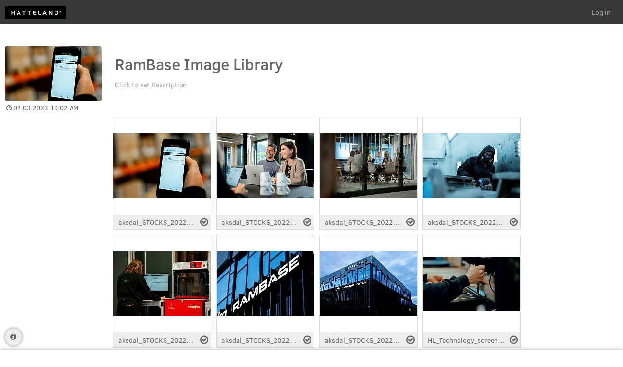

--- FILE ---
content_type: text/html; charset=utf-8
request_url: https://hatteland.fotoware.cloud/fotoweb/albums/ZAB0MDRhIIovTpBC/
body_size: 39319
content:
<!doctype html><html lang="en" xml:lang="en" class="fotoweb-default fotoweb-dark" id="fotoweb-default"><head><meta charset="utf-8"/><title> FotoWeb </title><meta http-equiv="X-UA-Compatible" content="IE=Edge"><meta name="viewport" content="width=device-width,initial-scale=1,maximum-scale=1,minimum-scale=1"><link rel="icon" type="image/png" href="/fotoweb/resources/logos/favicon.png" sizes="32x32"><meta name="robots" content="NOINDEX, NOFOLLOW"><script>(function() {
          var htmls = document.getElementsByTagName('html');
          for(var i=0; i < htmls.length; i++) {
              htmls[i].setAttribute('dir','ltr');
              if('he' === 'en') {
                  htmls[i].setAttribute('rtllanguage', true);
              }
          }
      })();</script>        <script>window.allowDarkModeGlobally = true;</script>  <script>window.DARK_MODE_LOCAL_STORAGE_KEY = 'fotoweb.dark.mode';
  window.DARK_MODE_LOCAL_STORAGE_ENABLED = '1';
  window.DARK_MODE_LOCAL_STORAGE_DISABLED = '0';

  window.darkModeSiteStatus = function() {
    return window.allowDarkModeGlobally === true;
  }

  window.darkModeUserStatus = function() {
    const darkModeWasSet = localStorage.getItem(DARK_MODE_LOCAL_STORAGE_KEY);
    if (darkModeWasSet === DARK_MODE_LOCAL_STORAGE_ENABLED || darkModeWasSet === DARK_MODE_LOCAL_STORAGE_DISABLED) {
      return darkModeWasSet === DARK_MODE_LOCAL_STORAGE_ENABLED;
    } else if (window.matchMedia && window.matchMedia('(prefers-color-scheme: dark)').matches) {
      return true;
    }
    return false;
  }

  window.darkModeGlobalSwitch = function(status) {
    const method = status ? 'add' : 'remove';
    document.documentElement.classList[method]('fotoweb-dark');
  }</script><script>// for the first time we have to check not only saved status but if dark mode is enabled globally
  window.darkModeGlobalSwitch(window.darkModeSiteStatus() && window.darkModeUserStatus());</script><link rel="stylesheet" href="/fotoweb/_static/css/global/global.css"/><link rel="stylesheet" href="/fotoweb/_static/css/global/main.css"/><link href="/fotoweb/_static/css/main/album.css" rel="stylesheet"><link href="/fotoweb/resources/css/custom.css" rel="stylesheet" media="not print"/><link rel="stylesheet" href="/fotoweb/_static/css/global/printAlbum.css"/><noscript><style>.tempHidden {
        visibility: visible;
      }</style></noscript><script defer="defer" src="/fotoweb/_static/js/main/vendorMain.js"></script><script defer="defer" src="/fotoweb/_static/js/main/album.js"></script></head><body>  <div id="grid-action-panel-wrapper" class="navbar-fixed-bottom grid-action-panel album-grid-action-panel"><div id="consent-forms-wrapper"></div><div id="go-top-top-wrapper"></div><div id="js-notification-wrapper" class="notification-wrapper"></div></div><div id="header" class="navbar-custom navbar-custom-fixed-top"><div class="navbar-inner"><div id="navbarContainer" class="navbar-container"><button id="navbarMobileMenu" type="button" class="btn navbar-btn visibleOnMobile header-size-element" triggerflyoutmenu="true"><span>Menu</span></button> <a id="navbarLogo" class="navbar-logo header-size-element" href="/fotoweb/" rel="nofollow"><img alt="FotoWare logo" src="/fotoweb/resources/logos/main.png"/></a><nav class="main-menu-wrap"><div id="mainNavMenu" class="nav main-menu" data-visibility="false" data-testid="main-nav-menu"><div class="header-size-element main-menu-item"><a id="archivesLink" class="navigation-page-item main-menu-item-link" href="/fotoweb/archives/" tabindex="0" title="Assets are organized in archives for convenience"><span class="fa main-menu-item-icon fa-folder"></span> <span class="main-menu-item-text">Archives</span></a></div><div id="main-menu-albums" class="header-size-element main-menu-item"><a id="albumsLink" class="navigation-page-item main-menu-item-link" href="/fotoweb/albums/" tabindex="0" title="Albums are groups of files for collaboration and sharing"><span class="fa main-menu-item-icon fa-briefcase"></span> <span class="main-menu-item-text">Albums</span></a></div><div class="header-size-element main-menu-item"><a id="pinsLink" class="js-pins-menu navigation-page-item main-menu-item-link" href="#" tabindex="0" title="Your favorites, saved for easy access"><span class="fa main-menu-item-icon fa-thumb-tack"></span> <span class="main-menu-item-text">Pins</span></a></div></div></nav><div class="header-search"><div id="navbarSearchForm" class="navbar-search hiddenOnMobile tempHidden"><label for="mainSearchField" class="wcag-hidden">Search</label><div id="mainSearchFieldGroup" class="input-group search-query"><input id="mainSearchField" class="form-control main-search-field" role="search" placeholder="Search" name="search" value=""/> <span class="input-group-append navbar-search-append"><a id="clearIcon" class="clear-icon" href="" tabindex="0" title="Clear search" aria-label="Clear search"><span class="fa fa-times-circle"></span> </a><span id="advancedSearchLink"></span> <span id="mainSearchButton" class="btn btn-primary main-search-btn header-size-element" tabindex="0" role="button"><span id="mainSearchButtonSpinner" class="fa fa-spin fa-spinner is-hide"></span> <span id="mainSearchButtonIcon" class="fa fa-search search-btn-icon"></span> <span class="search-btn-text">Search</span></span></span></div><div class="search-message"><span id="searchMessageContent" class="message-content hide"></span></div></div></div><div id="navigation" class="nav extended-nav">  <div id="menuAlerts" class="nav-item intranetextra-item alerts-header-button header-size-element"><a id="alertsLink" class="js-alerts nav-link intranetextra-link is-hide" href="javascript:void(0);" tabindex="0" title="Alerts"><span class="fa menu-icon fa-bell-o" aria-label="Alerts"></span></a></div><div id="menuShoppingCart" class="nav-item intranetextra-item shopping-cart-header-button header-size-element"><a id="shoppingCartLink" class="js-alerts nav-link intranetextra-link tempHidden" tabindex="0" title="Shopping cart"><span class="fa menu-icon fa-shopping-cart" aria-label="Shopping cart"></span> <span id="shoppingCartCount" class="number-badge is-hide"></span><div class="shoppingCartNotificationOuter"><div class="shoppingCartNotificationInner"></div></div></a></div><div id="menuGoPro" class="nav-item intranetextra-item menu-go-pro header-size-element"><a id="goProLink" class="nav-link intranetextra-link tempHidden" target="_blank" href="/fotoweb/views/pro" tabindex="0" title="Go to Pro"><span class="fa menu-icon fa-graduation-cap" aria-label="Go to Pro"></span> <span class="menu-text">Pro</span></a></div><div id="menuFlow" class="nav-item intranetextra-item menu-go-flow header-size-element" data-testid="menu-flow"><a id="goFlowLink" class="nav-link intranetextra-link tempHidden" target="_blank" tabindex="0" title="Go to Flow" data-testid="link-flow"><svg width="26" height="26" viewBox="0 0 140 140" xmlns="http://www.w3.org/2000/svg" aria-label="Go to Flow"><path xmlns="http://www.w3.org/2000/svg" d="M115.197 92.6286C114.908 91.1499 114.22 89.8539 113.207 88.8737C110.527 86.2865 105.815 86.4785 101.256 86.6665C96.3217 86.8722 91.2194 87.081 87.196 83.6627C83.5708 80.581 82.8059 75.892 82.7713 69.8023C82.7675 68.8951 82.7758 67.9968 82.7842 67.2031C82.7933 66.4359 82.798 65.7549 82.7961 65.1232C82.79 63.9762 82.7451 63.527 82.7268 63.3844C82.2658 59.8836 80.8565 57.4037 78.5394 56.0191C76.6824 54.9085 74.7845 54.8151 74.2453 54.8146C72.6464 54.8087 67.3546 55.3178 66.4089 62.1126C66.3664 62.4131 66.3181 62.9985 66.3234 64.0633C66.3285 64.9679 66.3682 65.9802 66.4097 66.9606L66.413 67.0864C66.4565 68.1463 66.5025 69.3478 66.5093 70.5212C66.5241 72.9634 66.3882 76.1262 65.2072 78.9374C63.278 83.5299 58.809 86.578 53.5387 86.8945C48.1983 87.2142 43.3292 84.6882 40.8343 80.3014C39.3363 77.6688 38.7368 73.9398 38.6987 67.0051C38.683 63.9708 38.7682 60.7909 38.852 57.7116L38.8523 57.6758C38.9243 55.0552 38.9907 52.5791 38.978 50.6217C38.9713 49.5529 38.9421 48.7417 38.8925 48.2118C38.4118 43.1458 34.6985 40.8466 31.6644 40.4146C29.1968 40.0644 25.9219 40.7553 24.1349 43.744L23.5715 44.6899L23.5318 44.6909C19.4792 52.1735 17.1971 60.7491 17.251 69.8583C17.4149 98.7464 40.9668 122.031 69.8522 121.866C89.7198 121.755 106.934 110.58 115.696 94.2157L115.507 94.2153L115.197 92.6286Z"/><path xmlns="http://www.w3.org/2000/svg" d="M32.7645 32.3811C32.7645 32.3811 32.7898 32.3831 32.8017 32.3854C38.758 33.2299 46.0391 37.6785 46.9644 47.4405C47.0376 48.2135 47.0783 49.2655 47.0859 50.57C47.0981 52.6613 47.0304 55.1891 46.9586 57.8653C46.875 60.9022 46.7915 64.0437 46.8078 66.9508C46.8375 71.9398 47.199 75.0803 47.8848 76.2837C48.8508 77.9711 50.8323 78.9274 53.0581 78.7951C55.2205 78.6657 57.0144 77.5141 57.739 75.7904C58.3513 74.3346 58.4181 72.228 58.4103 70.5606C58.4048 69.5381 58.362 68.4557 58.32 67.4064L58.3137 67.2661C58.2729 66.2141 58.2288 65.1344 58.2217 64.1014C58.2139 62.8392 58.2681 61.8218 58.3828 60.9896C59.0353 56.3034 61.1514 52.4782 64.4969 49.9244C67.2372 47.8328 70.7109 46.689 74.2771 46.7031C80.9352 46.7252 89.2497 50.8302 90.7659 62.3199C90.8534 62.9853 90.8988 63.8596 90.9027 65.0742C90.9057 65.7457 90.8995 66.4718 90.8918 67.2429L90.8905 67.3436C90.8812 68.1532 90.8727 68.9468 90.8779 69.7534C90.9024 74.1385 91.401 76.5945 92.4495 77.4838C94.0535 78.8486 97.2358 78.7191 100.92 78.5659C106.6 78.3301 113.668 78.0408 118.845 83.041C119.187 83.3712 119.511 83.719 119.819 84.0819C121.175 79.3785 121.893 74.4057 121.865 69.2604C121.701 40.3723 98.149 17.0877 69.2636 17.2529C55.0262 17.3335 42.1506 23.0981 32.7699 32.3836L32.7645 32.3811Z"/></svg> <span class="menu-text">Flow</span></a></div><div class="js-upload-files-menu-item nav-item intranetextra-item header-size-element"></div><div class="js-buy-now-menu-item nav-item intranetextra-item menu-buy-now header-size-element"><a href="#" target="_blank" class="js-byu-now-link nav-link intranetextra-link menu-buy-now-link"><span class="menu-buy-now-link-title">Buy&lt;br/&gt;now</span></a></div><div class="js-tools right-bound settings-item dropdown tools tempOpacity0 header-size-element"></div><div id="userMenuButton" class="nav-item settings-item tempHidden header-size-element"></div><div id="js-embed-login-control" class="nav-item settings-item hiddenOnMobile login header-size-element tempHidden"><span class="cursorPointerIcon nav-link settings-link js-login-link" tabindex="0">Log in</span></div></div></div></div></div><div class="hide"><div id="js-notification-bar" class="alert alert-dismissible fade show in" role="alert"><span class="text-placeholder"></span> <button type="button" class="btn-close" data-bs-dismiss="alert" aria-label="Close"></button></div></div><div id="wrapper" class="album-page"><div class="album-breadcrumb"><div id="js-album-share-panel" class="album-share-panel float-end"></div><div id="breadcrumbsContent" class="tempHidden breadcrumbs-toolbar"></div></div><div class="grid-content-wrapper grid-layout-main"><div class="grid-layout-sidebar"><div id="sidebar" class="sidebar"></div></div><div class="grid-layout-content"><div id="thumbnailWrapper" class="assets-list"><ul class="thumbnails tempHidden"></ul><div id="emptyFolder" style="display:none;"><div class="emptyInner"><img src="/fotoweb/_static/gfx/emptyfolder.png" alt=""/><p><strong>NO FILES</strong>FOUND!</p></div></div></div></div></div></div><div id="footer"><div class="row"><div class="col-lg-3 col-md-3 col-sm-3 col-3 footer-coloumn"><ul class="nav nav-stacked">  <li><a href="/fotoweb/views/contact-information" title="Contact us" rel="nofollow" class="js-static-page">Contact us</a></li>   <li><a href="/fotoweb/views/terms-and-conditions" title="Terms and conditions" rel="nofollow" class="js-static-page">Terms and conditions</a></li>   <li><a href="/fotoweb/views/privacy-policy" title="Privacy policy" rel="nofollow" class="js-static-page">Privacy policy</a></li>  </ul></div><div class="col-lg-3 col-md-3 col-sm-3 col-3 footer-coloumn">   <div class="js-custom-footer" data-markdown="Hatteland  
Stokkastrandvegen 85  
5578 Nedre Vats  
NORWAY  
"></div>  </div><div class="col-lg-3 col-md-3 col-sm-3 col-3 footer-coloumn">  <div class="js-custom-footer" data-markdown=""></div>  </div>  <div id="poweredBy" class="col-lg-3 col-md-3 col-sm-3 col-3 footer-coloumn" style="display: block; visibility: visible; z-index: 999;">  <a href="https://www.fotoware.com/platform/products/dam-fotoware" title="About" target="_blank"><img src="/fotoweb/resources/logos/poweredby.png" alt="Powered by Fotoware" height="40" width="136"/></a>  </div>  </div></div><script>window.defaultVars = {
    downloadTermsAndConditionsRevision: '0',
    downloadTermsAndConditionsInterval: 'Never',
    downloadTermsAndConditionsHref: '/fotoweb/views/download-terms-and-conditions',
    productName: "FotoWeb",
  };</script><script>window.globalMessages = {
        common: {
          abort: "Abort",
          add: "Add",
          address: "Address",
          albumName: "Album name",
          albums: "Albums",
          allArchives: "All archives",
          and: "and",
          anonymous: "Anonymous",
          anonymousUser: "Anonymous user",
          apply: "Apply",
          archives: "Archives",
          assets: "assets",
          back: "Back",
          builtInFields: "Built In Fields",
          cancel: "Cancel",
          change: "Change",
          checkbox: "Checkbox",
          clear: "Clear",
          clickToCopy: "Click to copy",
          clickToSet: "Click to set",
          copied: "Copied",
          copyToClipboard: "Copy to clipboard",
          centimeters: "centimeters",
          collapse: "Collapse",
          color: "Color",
          comment: "Comment",
          comments: "Comments",
          companyName: "Company name",
          create: "Create",
          del: "Delete",
          deflt: "Default",
          dropDown: "Dropdown",
          setAsDefault: "Set as default",
          description: "Description",
          dragToExternal: "Drag to external system",
          dragSelection: "Drag selection to external system",
          dragToResize: "Drag to resize",
          edit: "Edit",
          emptyValue: "Empty value",
          error: "Error",
          example: "Example",
          expand: "Expand",
          fieldValues: "Existing field values",
          fileName: "Filename",
          fileSelect: "Select a file",
          fileSmall: "file",
          filesSmall: "files",
          filtersCapitalized: "Filters",
          findContent: "Find content",
          generalCapitalized: "General",
          go: "Go",
          goTo: "Go to",
          goToTop: "Go to top",
          hit: "hit",
          hits: "hits",
          ignore: "Ignore",
          in: "in",
          inches: "inches",
          info: "Info",
          inSmth: "in",
          label: "Label",
          modify: "Modify",
          more: "More...",
          moreInfo: "More information",
          next: "next",
          nextFile: "Next file",
          newFolder: "New folder",
          newFolderName: "New folder name",
          noAssetsFound: "No assets found",
          none: "None",
          notAvailable: "Not available",
          notSet: "Not set",
          of: "of",
          ok: "Ok",
          open: "Open",
          phone: "Phone",
          placeholder: "Enter something here...",
          placeholderClickToSet: "Click now to set",
          placeholderComment: "Type your comment here...",
          pin: "Pin",
          pins: "Pins",
          preview: "Preview",
          previous: "previous",
          previousFile: "Previous file",
          processing: "Processing...",
          query: "Query",
          rating: "Rating",
          selected: "Selected",
          show: "Show",
          state: "State",
          status: "Status",
          text: "Text",
          title: "title",
          toggleOff: "Toggle off",
          toggleOn: "Toggle on",
          tryAgain: "Try again",
          unpin: "Unpin",
          up: "Up",
          wantToLeave: "Do you really want to leave the page?",
          welcome: "Welcome",
          metadata: "Metadata",
          restore: "Restore",
          duplicate: "Duplicate",
          useDefault: "Use default",
          all: "All",
          terms: "Terms",
          refresh: "Refresh",
          bagFieldTooltip: "Press Enter to add {0}",
          unPinAssets: "Unpin all assets",
          stepOf: "Step {0} of {1}",
          customize: "Customize",
        },
        errors: {
          accessDenied: "Access denied",
          baseError: "Oops! Something went wrong! It doesn&#39;t appear to have affected your data. Please notify your system administrator if the problem persists.",
          errorDetails: "Error details",
          sessionExpired: "Your session was expired. Page will be reloaded.",
          archiveAccess: "You don&#39;t have access to this archive.",
          collectionAccess: "You don&#39;t have access to this collection.",
          commentAdd: "Sorry, but you have no comment rights.",
          common: "We&#39;re sorry, but something went wrong while running your action. Please try again or contact the system administrator.",
          modalNoTarget: "An error occurred while uploading one or more of the assets. Please notify your system administrator if the problem persists.",
          onCopy: "An error occurred while copying one or more of the assets. The assets may have been removed from the source. Please notify your system administrator if the problem persists.",
          onMove: "An error occurred while moving one or more of the assets. The assets may have been removed from the source. Please notify your system administrator if the problem persists.",
          onRename: "An error occurred while renaming one or more of the assets. The assets may have been removed from the source. Please notify your system administrator if the problem persists.",
          onDonwload: "An error occurred while preparing your download. The assets may have been removed from the source, or the files could not be processed. Please notify your system administrator if the problem persists.",
          onDuplicate: "An error occurred while duplicating this asset. The asset may have been removed from the source. Please notify your system administrator if the problem persists.",
          onDelete: "An error occurred while deleting one or more of the assets. The assets may have been removed from the source. Please notify your system administrator if the problem persists.",
          onRotate: "An error occurred while rotating one or more of the assets. The assets may have been removed from the source. Please notify your system administrator if the problem persists.",
          onNoteEdit: "An error occurred while note changing one or more of the assets. The assets may have been removed from the source. Please notify your system administrator if the problem persists.",
          onAlbumCreate: "Album couldn&#39;t be created. Please try again later.",
          onAssetsUpdate: "An error occurred while updating one or more of the assets. The assets may have been removed from the source. Please notify your system administrator if the problem persists.",
          onShare: "We are so sorry, but we are unable to share your album at the moment. Please try again or contact your system administrator.",
          oops: "Oops!",
          pinLimit: "You&#39;ve reached max number of pinned assets.",
          simple: "An error occurred. Please contact your local administrator.",
          tryAgain: "We are sorry, but something went wrong. Please try again.",
          videoPlayerError: "We are sorry, this file cannot be played.",
          taxonomyAdd: "An error occurred while adding taxonomy item.",
          taxonomyDelete: "An error occurred while deleting taxonomy item.",
          taxonomyFetch: "An error occurred while fetching taxonomy items.",
          taxonomyUpdate: "An error occurred while updating taxonomy item.",
          sessionTerminate:"Unexcepted error occured while terminating session.",
          invalidRegExp: "Invalid regular expression",
          showDetails: "Show details",
          commonErrorMsg: "We&#39;re sorry, but something went wrong. Please try again or contact the system administrator.",
        },
        success: {
          onUpload: "assets have successfully been uploaded to",
        },
        upload: {
          allUploaded: "Postprocessing... Your files will be ready soon. You may now close this window.",
          archiveIsUnavailable: "Archive &lt;strong&gt;{0}&lt;/strong&gt; is no longer available. Please, try again later or contact your administrator.",
          defaultAreaName: "Upload area",
          error: "Something went wrong and uploading fails. Please try again. If the problem persists please contact your local administrator.",
          fail: "file(s) failed to upload",
          filesCount: "file(s) added to drop area.",
          inProgress: "Upload is in progress",
          noArchives: "No archives available",
          remainSingle: "remaining file",
          remainMultiply: "remaining files",
          rootFolder: "Root folder",
          selectArchive: "Select archive",
          selectDestination: "Select an upload destination",
          selectFolder: "Select a folder",
          severalFilesWithSameName: "There are several files with same name. Please leave only one before you add .xmp file.",
          success: "assets have successfully been uploaded to",
          tokensLoadError: "Server unavailable. Please try again later.",
          dropFilesHere: "Drop files here",
          dropFilesHereFull: "Drop files here or click to browse",
          dropFilesHereOr: "Drop files here or",
          browse: "browse",
        },
        widgets: {
          loginToFotoWeb: "Log in",
          noData: "no data",
          remainSingle: "remaining file",
          remainMultiply: "remaining files",
          searchEmpty: "No files found",
          showAllItems: "Show All Items",
        },
        noCollections: {
          albums: "No albums found",
          archives: "No archives found",
          assets: "No files found",
          noMetadataViews: "No metadata views found",
          noRegions: "No regions found",
          noAdditionalFields: "No additional fields found",
          noMetadataFieldsFound: "No metadata fields found",
          noRegionFields: "No region fields found",
          noBuiltInFields: "No built-in fields found",
          noWatermarksFound: "No watermarks found",
          noInvitationsFound: "No invitations found",
          noItems: "No items",
          noItemsFound: "No items found",
          noRowsToShow: "No rows to show",
          noMarkers: "No markers found",
          noActions: "No actions found",
          noCrops: "No crop profiles found",
          noProcessing: "No processing profiles found",
          noProcessingSets: "No processing profile sets found",
          noPublicAlbums: "There are no public albums available",
          noPublicArchives: "There are no public archives available",
          noRenditions: "No quick renditions found",
          noIccProfile: "No icc profiles found",
          noTemplates: "No templates found",
          noCategories: "No categories found",
          noFields: "No fields found",
          noForms: "No forms found",
        },
        fwdt: {
          alreadyHave: "I already have FotoWare Plugins",
          someFeatures: "Some features on this site requires you to",
          desktop: "install FotoWare Plugins",
          newVersion: "New version of FotoWare Plugins",
          available: "is available",
        },
        master: {
          errorCommon: "We&#39;re sorry, but something went wrong while running your action. Please try again or contact the system administrator.",
          alertStart: "An alert with query",
          alertEnd: "has been created",
        },
        metaEditor: {
          discardCancel: "Continue editing",
          discardMessage: "You have unsaved changes",
          discardOk: "Discard the changes",
          errorEdit: "An error occurred while note changing one or more of the assets. The assets may have been removed from the source. Please notify your system administrator if the problem persists.",
          errorSetNotLoaded: "MetadataSet is not loaded. You should load it first.",
          errorBatchEdit: "An error occurred while changing one or more of the assets metadata. The assets may have been removed from the source. Please notify your system administrator if the problem persists.",
          successBatchEdit: "Asset&#39;s metadata have been successfully updated",
          noCommonData: "No common metadata for selected assets",
        },
        taxonomy: {
          addTitle: "Add term",
          conflict: "This taxonomy already exists",
          deleteTaxonomyItem: "Delete taxonomy item",
          deleting: "The taxonomy item contains children. Are you sure you want to delete?",
          editCustomSearch: "Custom Search",
          editDescription: "Description",
          editHint: "Hint",
          editLabel: "Label",
          editNavigate: "Navigate",
          editQuery: "Query",
          editSet: "Set",
          editTaxonomyItem: "Edit taxonomy item",
          editUsage: "Usage",
          editValue: "Value",
          errorFetch: "Can&#39;t fetch taxonomy ancestor",
          filtersTitle: "Filters",
          filterTitle: "Filter",
          noItems: "No items",
          placeholder: "Enter term here...",
          placeholderNewValue: "Enter new value",
          selectTaxonomyItem: "Select taxonomy item",
          taxonomyTitle: "Taxonomy",
          termExists: "Taxonomy item already exists",
          taxonomyDisabled: "Taxonomy navigation for this archive is disabled.",
          collapseExpand: "Collapse/expand search tree",
          addFilterItem: "Add filter item",
          filterValue: "filter value",
          deleteFilter: "Delete filter item",
          editFilter: "Edit filter item",
          addChildFilter: "Add child filter item",
        },
        tags: {
          add: "Click to add tags",
          addMore: "Click to add more tags",
          removeTag: "Remove tag",
          tags: "tags",
        },
        intervals: {
          immediate: "Immediate",
          hour: "Every hour",
          sixHours: "Every 6 hour",
          day: "Every day",
          week: "Every week",
          month: "Every month",
          quarter: "Every quarter",
        },
        delimiters: {
          delimiter: "delimiter",
          comma: "Comma",
          semicolon: "Semicolon",
          space: "Space",
          tab: "Tab",
        },
        alerts: {
          alertCreated: "Alert created",
          assetDuplicated: "This asset was duplicated",
          noAlerts: "You have no alerts",
          retranscodeStarted: "Re-transcode is started",
          selectArchive: "Select archive",
          selectInterval: "Select interval",
          toAlbumAsset: "This asset was added to",
          toAlbumWant: "Do you want to",
          toAlbumShare: "share this album",
          wasAdded: "assets was added to",
          wereAdded: "assets were added to",
        },
        search: {
          clear: "Clear search",
          invalidParameters: "Invalid Parameters",
          noAssetsFound: "Your search did not return any results",
          placeholderHomePage: "Search in archives",
          recent: "Recent searches",
          search: "Search",
          searchFor: "Search for",
          searchForMultipleValues: "Search for multiple values",
          searchIn: "Search in",
          searchString: "Search string",
          searchNameEmail: "Search name or email",
          submitSearch: "Submit Search",
        },
        advancedSearch: {
          any: "Any",
          grayscale: "Grayscale",
          landscape: "Landscape",
          portrait: "Portrait",
          noMetadata: "No metadata",
          little: "Little",
          normal: "Normal",
          online: "Online",
          offline: "Offline",
          image: "Image",
          video: "Video",
          audio: "Audio",
          graphic: "Graphic",
          document: "Document",
          fileName: "File name",
          folderName: "Folder name",
          fullPath: "Full path",
          other: "Other",
          selectMetadataField: "Select metadata field",
          addMetadataCriteria: "Add metadata criteria",
          cameraDate: "Camera date",
          cameraDateFrom: "Camera date from",
          cameraDateTo: "Camera date to",
          colorSpace: "Color space",
          documentType: "Document type",
          fileAttributes: "File attributes",
          fileSize: "File size",
          from: "from",
          imageAttributes: "Image attributes",
          imagePixelHeightFrom: "Image pixel height from",
          imagePixelHeightTo: "Image pixel height to",
          imageHeight: "Image height",
          imageWidth: "Image width",
          imagePixelWidthFrom: "Image pixel width from",
          imagePixelWidthTo: "Image pixel width to",
          iptcDate: "IPTC date",
          iptcDateFrom: "IPTC date from",
          iptcDateTo: "IPTC date to",
          mb: "MB",
          metadataStatus: "Metadata status",
          modifiedTime: "Modified time",
          modifiedTimeFrom: "Modified time from",
          modifiedTimeTo: "Modified time to",
          orientation: "Orientation",
          pixels: "pixels",
          releaseDate: "Release date",
          releaseDateFrom: "Release date from",
          releaseDateTo: "Release date to",
          searchInAllFields: "Search in all fields",
          selectDateType: "Select date type",
          selectPathType: "Select path type",
          storage: "Storage",
          to: "to",
        },
        share: {
          addPeople: "Add people",
          addMessage: "Add a message",
          addMorePeople: "Add more people",
          albumShareUrl: "Album share url",
          allowDownloads: "Allow downloads",
          download: "Download",
          contribute: "Contribute",
          from: "From",
          message: "Message",
          openPermissions: "Sharing permissions",
          removeShare: "Cancel sharing with",
          share: "Share",
          shareWith: "Share with",
          showOnHomepage: "Show on homepage",
          showOnHomepageDateFrom: "Show on homepage date from",
          showOnHomepageDateTo: "Show on homepage date to",
          showOnHomepageTimeFrom: "Show on homepage time from",
          showOnHomepageTimeTo: "Show on homepage time to",
          subject: "Subject",
          to: "To",
          url: "URL",
        },
        modals: {
          titleAlerts: "Alerts",
          titleApproveUser: "Approve user",
          titleAuthError: "Authentication error",
          titleCopy: "Copy to",
          titleCrop: "Crop",
          titleCreateAlert: "Create alert",
          titleDelete: "Delete",
          titleDesktopInstall: "Install FotoWare Plugins",
          titleDownload: "Download",
          titleDownloadFinish: "Processing Finished",
          titleDownloadRendition: "Select rendition",
          titleDuplicate: "Duplicate",
          titleError: "Error",
          titleExport: "Export",
          titleInform: "Information",
          titleInviteUsers: "Invite users",
          titleManageExports: "Manage exports",
          titleMove: "Move to",
          titlePrompt: "Are you sure?",
          titleRename: "Enter new name",
          titleSearch: "Search",
          titleSearchAdvanced: "Extended search",
          titleSelectImage: "Selection Widget",
          titleSetNote: "Set note",
          titleAddText: "Edit metadata of",
          titleSetRating: "Set rating",
          titleSetStatus: "Set status",
          titleShare: "Share",
          titleSignUpDetails: "Signup details",
          titleSignupsPendingApproval: "Pending signups",
          titleSignupsTermsAndConditions: "Terms and Conditions",
          titleChangePassword: "Change password",
          titleCreateInvitations: "Invite users",
          titleManageInvitations: "Manage Open Invitations",
          titleUploadTo: "Upload to Fotoware",
          titleWebhooks: "Manage webhooks",
          titleCreateSmartFolder: "Create SmartFolder in",
          titleEditSmartFolder: "Edit SmartFolder",
          titleManageUsers: "Manage users",
          titleManageGroups: "Manage groups",
          titleManageArchives: "Manage archives",
          titleManageMetadataViews: "Manage metadata views",
          titleManageWorkflows: "Manage workflows",
          titlePrintWithAnnotations: "Select annotations to print",
          titleEditValues: "Edit Values",
          titleDeleteConfirmation: "Delete confirmation",
          titleRevokeConfirmation: "Revoke confirmation",
          contentRemoveConfirmation: "Are you sure you want to remove &#39;{0}&#39;?",
          titleUnsavedChanges: "Unsaved changes",
          contentUnsavedChanges: "There are unsaved changes.",
          titleImportantNote: "Important note!",
          titleWarning: "Warning",
          titleArchivesAccessList: "Archives access list",
          titleTemplatesAccessList: "Templates access list",
          titleTemplatesArchiveFilter: "Templates archive filter",
          titleAppCreated: "Application has been successfully created",
          titleSecretGenerated: "A new client secret has been successfully generated",
          titleProvidePassword: "Please provide a password",
          titleViewConsentForm: "View consent form",
          titleManageConsent: "Manage consent",
          titleLinkedAssets: "Linked assets",
          titleLinkAssets: "Link assets to consent form",
          titleConfirmUnlinkAssets: "Unlink all assets",
          titleRotate: "Rotate",
          titleDeleteAllPins: "Delete all pins",
          titleMergeCategories: "Merge consent categories",
          contentDeleteAllPins: "All pinned assets will be removed from this area. Are you sure you want to unpin all assets?",
        },
        buttons: {
          add: "Add",
          alertNew: "Add new alert",
          alerts: "Alerts",
          annotationsOff: "Turn off annotations",
          annotationsOn: "Turn on annotations",
          toggleZoomMode: "Toggle zoom mode",
          toggleAnnotations: "Toggle annotations mode",
          fullscreenView: "Fullscreen view",
          clone: "Clone",
          close: "Close",
          confirm: "Confirm",
          copy: "Copy",
          clear: "Clear",
          clearAll: "Clear all",
          clearCover: "Clear cover",
          continue: "Continue",
          createAlert: "Create alert",
          done: "Done",
          download: "Download",
          downloadAllAs: "Download all as",
          discard: "Discard",
          keepWorking: "Continue working",
          move: "Move",
          newFolder: "New folder",
          ok: "OK",
          rename: "Rename",
          retry: "Retry",
          edit: "Edit",
          save: "Save",
          search: "Search",
          select: "Select",
          addToSelected: "Add to selected",
          deselect: "Deselect",
          setCover: "Set cover",
          show: "Show",
          startDots: "Start...",
          startDownload: "Start download",
          update: "Update",
          upload: "Upload",
          yes: "Yes",
          yesCapital: "YES",
          quickButtons: "Quick Buttons",
          replaceOnAllButton: "Save",
          appendToAllButton: "Append to all",
          accept: "Accept",
          next: "Next",
          remove: "Remove",
          print: "Print",
          invite: "Invite",
          generate: "Generate",
          testConnection: "Test connection",
          createVerifyDB: "Create and verify database",
          apply: "Apply",
          deleteMultiple: "Delete multiple",
          no: "No",
          pinCollection: "Pin collection",
          view: "View",
          decline: "Decline",
          actions: "Actions",
          addToAlbum: "Add to album",
          copyTo: "Copy to ...",
          cropDownload: "Crop &amp; download",
          editMetadata: "Edit Metadata",
          export: "Export",
          moveTo: "Move to ...",
          moveToBottom: "Move to bottom",
          moveToLeft: "Move to left",
          moveToRight: "Move to right",
          moveToTop: "Move to top",
          removeFromAlbum: "Remove from album",
          reTranscode: "Re-transcode",
          rotate: "Rotate",
          setNote: "Set note",
          setRating: "Set rating",
          setStatus: "Set status",
          useAsCover: "Use as cover",
          useAsPoster: "Use as poster",
          viewForm: "View form",
          manageConsent: "Manage consent",
          mark: "Mark",
          unmark: "Unmark",
          markNoConsentNeeded: "Mark as &#39;No consent needed&#39;",
          markMoreConsentNeeded: "Mark as &#39;More consent needed&#39;",
          unmarkNoConsentNeeded: "Unmark as &#39;No consent needed&#39;",
          unmarkMoreConsentNeeded: "Unmark as &#39;More consent needed&#39;",
          link: "Link",
          linkAssets: "Link assets",
          unlink: "Unlink",
          unlinkAll: "Unlink all",
          unlinkSelected: "Unlink selected",
          showLess: "Show less",
          showMore: "Show more",
          merge: "Merge",
          clearSelection: "Clear selection",
          back: "Back",
          submit: "Submit",
          saveAnyways: "Save anyways",
          previousFolder: "Up",
        },
        grid: {
          albumArchiveLabel: "Archive album",
          albumUnarchiveLabel: "Unarchive album",
          albumDeleteLabel: "Delete album",
          albumUndeleteLabel: "Undelete album",
          collectionArchive: "Archive",
          collectionUnarchive: "Unarchive",
          collectionDelete: "Delete",
          collectionUndelete: "Undelete",
          newFileName: "New filename",
          selectRendition: "Select rendition",
          thumbHightQuality: "High Quality Thumbnails",
          pins: "Pin an asset for easy access later",
          warningSelectedMessage: "Updating a metadata field on multiple assets will overwrite existing metadata on those fields for all selected assets.",
          filesSelected: "Files selected",
          noActionsAvailable: "No actions are available for the selected assets",
          deleteAssetTitle: "Confirm delete",
          deleteAssetContent: "Are you sure you want to delete this asset? Deleting this asset will permanently remove it from the archives, and it will no longer be available to users.",
          deleteAssetsContent: "Are you sure you want to delete {0} assets? Deleting these assets will permanently remove them from the archives, and they will no longer be available to users.",
          duplicateAssestsConfirm: "Do you really want to duplicate selected asset/assets?",
        },
        time: {
          second: "second",
          seconds: "seconds",
          min: "min",
          minute: "minute",
          minutes: "minutes",
          hour: "hour",
          hours: "hours",
          day: "day",
          days: "days",
          month: "month",
          months: "months",
          year: "year",
          years: "years",
          ago: "ago",
          agoYear: "1 year ago",
          agoYears: "%d years ago",
          agoMonth: "1 month ago",
          agoMonths: "%d months ago",
          agoDay: "1 day ago",
          agoDays: "%d days ago",
          agoHour: "1 hour ago",
          agoHours: "%d hours ago",
          agoMinute: "1 minute ago",
          agoMinutes: "%d minutes ago",
          agoSecond: "1 second ago",
          agoSeconds: "%d seconds ago",
    
          now: "Just now",
          lessMinute: "Less than a minute ago",
          lessHour: "Less than an hour ago",
          today: "Today",
          thisYear: "This year",
          thisMonth: "This month",
    
          incrementHour: "Increment hours",
          incrementMinute: "Increment minutes",
          incrementSecond: "Increment seconds",
          decrementHour: "Decrement hours",
          decrementMinute: "Decrement minutes",
          decrementSecond: "Decrement seconds",
          toggleMeridian: "Toggle meridian",
        },
        comments: {
          actions: "Comment actions",
          create: "Create comment",
          del: "Delete comment",
          drop: "Drop images here...",
          edit: "Edit comment",
        },
        annotations: {
          add: "Click to edit description",
          annotations: "Annotations",
          annotation: "Annotation",
          iconSet: "Set icon",
          rectangleButton: "Create rectangle",
          ellipseButton: "Create ellipse",
          pinButton: "Create pin",
          polygonButton: "Create polygon",
          arrowButton: "Create arrow",
          deleteAnnotationText: "Are you sure you want to delete this annotation?",
          editText: "Edit description",
          emptyAnnotationText: "No description set",
          copyAnnotationLink: "Copy annotation link",
          deletedUser: "Deleted user",
          printAnnotation: "Print this annotation",
        },
        compare: {
          leftSticker: "Original",
          rightSticker: "Enhanced",
          tooltip: "Drag this line to show difference between the two images",
        },
        screens: {
          enterName: "Enter a name for the screen...",
          empty: "Send files from your mobile device",
        },
        actions: {
          crop: "Crop",
          edit: "Edit",
          open: "Open",
          runNow: "Run now",
        },
        momentJs: {
          months: "January_February_March_April_May_June_July_August_September_October_November_December",
          monthsShort: "Jan_Feb_Mar_Apr_May_Jun_Jul_Aug_Sep_Oct_Nov_Dec",
          weekdays: "Monday_Tuesday_Wednesday_Thursday_Friday_Saturday_Sunday",
          weekdaysShort: "Mon_Tue_Wed_Thu_Fri_Sat_Sun",
          weekdaysMin: "Mo_Tu_We_Th_Fr_Sa_Su",
          calendarAt: "at",
          calendarSameDay: "Today at",
          calendarNextDay: "Tomorrow at",
          calendarLastDay: "Yesterday at",
          calendarLast: "Last",
          future: "in",
          past: "ago",
          s: "a few seconds",
          m: "a minute",
          mm: "minutes",
          h: "an hour",
          hh: "hours",
          d: "a day",
          dd: "days",
          M: "a month",
          MM: "months",
          y: "a year",
          yy: "years",
        },
        datepicker: {
          months: "January_February_March_April_May_June_July_August_September_October_November_December",
          monthsShort: "Jan_Feb_Mar_Apr_May_Jun_Jul_Aug_Sep_Oct_Nov_Dec",
          days: "Monday_Tuesday_Wednesday_Thursday_Friday_Saturday_Sunday",
          daysShort: "Mon_Tue_Wed_Thu_Fri_Sat_Sun",
          daysMin: "Mo_Tu_We_Th_Fr_Sa_Su",
          today: "Today",
          clear: "Clear",
          range: "Range",
          oneTime: "One day",
          noDate: "No date",
        },
        login: {
          wrongData: "Wrong user name or password",
          wrongLicense: "Your credentials are valid, but the system has run out of licenses. Please contact your site administrator.",
          alreadyLoggedIn: "Your credentials are valid, but you are logged in elsewhere. Please log out from other browsers and try again.",
          tooManyUsers: "Your credentials are valid, but there are too many users logged into the system right now. Please try logging in again later.",
          accountExpired: "Your credentials are valid, but your account has expired. Please contact your site administrator.",
          accountLockedOut: "Your credentials are valid, but your account has been locked. Please contact your site administrator.",
          passwordExpired: "Your password has expired. Please use &#39;Forgot Password&#39; to reset your password, or contact the system administrator.",
          serverError: "Unable to log in. If the problem persists, please contact the site administrator.",
          temporarilyLockedOut: "Your account may be temporarily locked out. Please contact an administrator for assistance.",
        },
        markers: {
          markerMetadataEditor: "Marker metadata editor",
        },
        password: {
          confirmNewPassword: "Confirm new password",
          newPassword: "New password",
          oldPassword: "Old password",
          oldPasswordError: "Old password does not match",
          newPasswordPolicyError: "New password does not fulfill password policy",
          noUserWithEmail: "There is no user with this email address",
          resetPasswordNotAvailable: "A user with this email address does not exist, or password reset is not available for this user. Please contact a site administrator for assistance.",
          mongoDbInsertFailed: "An unexpected error occurred. Please try again or contact a system administrator for assistance.",
          mongoDbUpdateFailed: "An unexpected error occurred. Please try again or contact a system administrator for assistance.",
          passwordResetExpired: "The password reset link has expired",
          fieldRequired: "This is a required field",
          passwordsNotEqual: "Password values must be equal",
        },
        signUp: {
          breakSignUpProcess: "Registration process will be aborted",
          noPendingApprovalUsers: "There are no pending approval users",
          signupRecordNotFound: "Sign-up could not be completed. Please start over or contact a system administrator for assistance.",
          signupOutOfLicenses: "You cannot currently approve this sign-in request, because you are out of user licenses.",
          fieldValidationFailed: "Field validation failed",
          fieldUserDataGettingFailed: "Additional user information getting failed",
          groupValidationFailed: "Group validation failed",
          passwordNotFulfillPolicy: "Password does not fulfill password policy",
          passwordSuccessfullyChanged: "Your password has been successfully changed",
          emailAlreadyExsts: "The specified email address is currently in use by another user.",
          emailAlreadyVerified: "It&#39;s a pending signup where the email is verified",
          mongoDbInsertFailed: "An unexpected error occurred. Please try again or contact a system administrator for assistance.",
          mongoDbUpdateFailed: "An unexpected error occurred. Please try again or contact a system administrator for assistance.",
          mongoDbAddUserFailed: "An unexpected error occurred. Please try again or contact a system administrator for assistance.",
          mongoDbUpdateUserFailed: "An unexpected error occurred. Please try again or contact a system administrator for assistance.",
          parseDateFailed: "Failed to define date format",
          loadPendingSignUpsFailed: "Failed to load pending signups",
          searchGroupsByQueryFailed: "Failed to search groups by query string",
          logoutError: "Failed to logout",
          firstName: "First name",
          lastName: "Last name",
          email: "Email address",
          password: "Password",
          confirmPassword: "Confirm password",
        },
        paging: {
          page: "Page",
          pageNumber: "Page number",
          firstPage: "First page",
          prevPage: "Previous page",
          nextPage: "Next page",
          lastPage: "Last page",
          pagingCurrentPage: "Page {0} of {1}",
        },
        validation: {
          generalError: "We are sorry, but something went wrong. Please try again.",
          generalErrorLater: "We are sorry, but something went wrong. Please try again later.",
          invalidId: "An ID in the list does not match an existing object.",
          duplicateId: "An ID in the list appears more than once.",
          missingId: "An ID of an existing object is not in the list.",
          forbiddenUserManagement: "You do not have permission to manage users and groups",
          forbiddenConfiguration: "This configuration is not allowed",
          invalidConfiguration: "This configuration is invalid",
          invalidUsernamePassword: "Invalid username and/or password.",
          outOfLicenses: "You cannot create more users of this type in your current subscription plan",
          pendingUser: "User is already a user or pending signup waiting for approval",
          userExists: "A user with the same username or email address already exists",
          groupExists: "A group with the same name already exists",
          notFound: "Record not found",
          fieldValidationFailed: "Field validation failed",
          firstName: "First name is required",
          fileName: "A file name can&#39;t contain any of the following characters",
          lastName: "Last name is required",
          password: "Password is required",
          passwordPolicy: "Password policy is mismatched",
          confirmPassword: "Must match password",
          emailNotValid: "Email is not a valid email address",
          emailInList: "This email is already in the list",
          emailListEmpty: "The list must contain at least one email",
          domainNotValid: "Domain name must be valid",
          mongoDbInsertFailed: "An unexpected error occurred. Please try again or contact a system administrator for assistance.",
          dataValidationFailed: "An error occurred. Please try again.",
          labelValidationFailed: "Label is required",
          urlFragmentValidationFailed: "URL fragment can only contain lower-case Latin letters (a through z), base 10 digits (0 through 9) and the dash symbol (-)",
          urlFragmentMinValidationFailed: "URL fragment is required",
          urlFragmentMaxValidationFailed: "URL fragment is too long, maximum characters are allowed",
          keyIsRequired: "Key must not be empty",
          keyUnique: "Key must be unique",
          titleIsRequired: "Title must not be empty",
          termsAndConditionsIsRequired: "Terms and conditions must not be empty",
          nameIsRequired: "Name must not be empty",
          nameUnique: "Name must be unique",
          archiveNameIsRequired: "Archive name must not be empty",
          archiveNameUnique: "Archive name must be unique",
          pathIsRequired: "Path must not be empty",
          metadataSetIsRequired: "Metadata set must not be empty",
          metadataViewNameIsRequired: "Metadata view name must not be empty",
          metadataViewNameUnique: "Metadata view name must be unique",
          processingProfileIsRequired: "Processing profile must not be empty. Please create a new one before choose this option.",
          processingProfileSetIsRequired: "Processing profile set must not be empty. Please create a new one before choose this option.",
          regionNameIsRequired: "Region name must not be empty",
          markerModeIsRequired: "You must select at least one Marker Mode",
          markerForbiddenMembers: "The user Guest and the group Everyone can&#39;t view markers. Please correct and try again.",
          actionForbiddenMembers: "The user Guest and the group Everyone can&#39;t view actions. Please correct and try again.",
          watermarkRemoveError: "Something went wrong while removing. Please try again.",
          watermarkUploadError: "Something went wrong while uploading. Please try again.",
          watermarkUploadSize: "Watermark file size must be less than 100 MB.",
          watermarkUploadFormat: "Watermark file type must be one of the followings: .jpg .gif .png",
          filterFailed: "Something went wrong while filtering. Please try again.",
          sortFailed: "Something went wrong while sorting. Please try again.",
          metadataInUse: "This metadata view cannot be deleted, because it is in use.",
          watermarkInUse: "The watermark cannot be removed, because it is currently in use (e.g., by one or more archives, quick renditions or processing profiles).",
          cropProfileSetInUse: "The crop profile cannot be removed, because it is currently in use by one or more archives.",
          quickRenditionSetInUse: "The quick rendition cannot be removed, because it is currently in use by one or more archives.",
          emptyIccProfile: "ICC profile can&#39;t be empty",
          iccProfileUploadFormat: "ICC profile file type must be one of the followings: .icc .prf",
          iccProfileInUse: "The ICC profile cannot be removed, because it is currently in use",
          iccProfileRemoveError: "Something went wrong while removing. Please try again.",
          iccProfileUploadError: "Something went wrong while uploading. Please try again.",
          iccProfileUploadSize: "ICC profile file size must be less than 100 MB",
          iccProfileNameExists: "The ICC profile already exists",
          processingProfileIsEmpty: "Processing profile must not be empty.",
          processingProfileInUse: "The processing profile cannot be removed because it&#39;s currently in use by some archive or processing profile set. Please change it before delete.",
          profileSetInUse: "The processing profile set cannot be removed, because it is currently in use by one or more archives.",
          secureConnectionFailed: "Secure connection failed. You can try again with allowing insecure connections.",
          sBucketNameRequired: "S3 Bucket Name is required",
          sRegionRequired: "S3 Region is required",
          cloudFrondRequired: "CloudFront Distribution ID is required",
          baseUrlRequired: "Base Url is required",
          accessId: "Access ID is required",
          accessKey: "Access Key is required",
          hostFieldRequired: "The Host field is required",
          userFieldRequired: "The User field is required",
          missingUrlOrders: "Custom checkout page is enabled, but no url is entered. Please correct and save again",
          missingUrlBackgroundUrl: "Custom background images is enabled, but no url is entered. Please correct and save again",
          missingPropertyKey: "A custom field with the same Property Key already exists in the list",
          metadataPluralName: " Field {0}, has taxonomy enabled, but no plural name defined.",
          madUsername: "The username must be specified as &#39;domain\\username&#39; or LDAP Distinguished Name",
          uriRequired: "At least one redirect URI is required",
          uriError: "Error in URI:",
          uriMustBeAbsolute: "URI must be an absolute URI. Invalid URI:",
          uriMustBeUnique: "Redirect URI must be unique:",
          archiveInUse: "This archive cannot be deleted, because it is in use (e.g., as an action destination).",
          tooManyArchives: "You cannot create more archives in your current subscription plan",
          archivesLimitReached: "You have reached the archives limit (100 archives). If you need more, then you should create a support request.",
          requiredField: "{0} is a required field",
          applicationTypeRequired: "An application type is required",
          inviteNotFound: "Invite record not found",
          inviteFailedToUpdate: "Failed to update record in mongoDb",
          samlAttributesDuplicate: "Only Member Of and Address can be specified more than once",
          microsoftGraphAuthorityUrl: "Microsoft Graph Authority URL must be valid",
          authorityUrl: "Authority URL must be valid",
          malformedSearch: "Malformed search expression",
          emailAddress: "Invalid email address format.",
          phoneNumber: "Invalid phone number format.",
          dateFromGreaterThanTo: "Date from must be earlier than date to",
        },
        invite: {
          emailRecipient: "Email recipient",
          errorMessage: "Failed to revoke the invitation. Please try again later.",
          errorNoLink: "No administration link for this invite came from server.",
          link: "Link",
          noInvitationsSent: "All the emails specified are already registered. No invitations sent.",
          organization: "Organization",
          redeemedBy: "Redeemed by",
          stepOne: "Step 1 of 2",
          stepTwo: "Step 2 of 2",
          user: "User",
          manageInvitations: "Manage Invitations",
          type: "Type",
          issuedTo: "Issued to",
          signupLink: "Signup link",
          clickToCopy: "Click to copy link",
          created: "Created",
          revoke: "Revoke",
          usersGroups: "The user will be a direct member of the groups listed below.",
          inviteSuccess: "Sent invitations successfully",
        },
        shoppingCart: {
          addedOneToCart: "asset has been added to the cart",
          addedMultipleToCart: "assets have been added to the cart",
          addToCart: "Add to cart",
          adminCommentsLabel: "Comments from administrator",
          adminCommentLabel: "Comment from administrator",
          albumName: "Album name",
          approve: "Approve",
          approved: "Approved",
          assetDeleted: "This asset is no longer available.",
          autoSaveFailed: "Auto-save failed",
          clearCart: "Clear cart",
          clearCartConfirmation: "Are you sure you want to remove all assets from the shopping cart?",
          created: "Created",
          deletedUser: "Deleted user",
          downloadAll: "Download all",
          errorAddingAssetToCart: "We are sorry, one of the selected assets could not be added to shopping cart. Please contact the site administrator.",
          expired: "Expired",
          expiryDate: "Expiry date",
          finishOrder: "Finish order",
          never: "Never",
          noAssetsAvailable: "The assets in this order are no longer available.",
          orderDetails: "Order details",
          orderCannotBeApproved: "Some of the assets are unavailable, or you do not have permission to see them. Please contact your administrator.",
          orderOwnerDeleted: "The user who placed this order is deleted.",
          pending: "Pending",
          removeAsset: "Remove asset from the cart",
          renditionDropdownHeader: "Select format",
          reorder: "Re-order",
          reject: "Reject",
          rejected: "Rejected",
          saving: "Saving",
          selectOne: "Select one",
          submitOrder: "Submit order",
          saveAsAlbum: "Save as album",
          shoppingCart: "Shopping cart",
          submitDeletedAsset: "Please remove all unavailable assets before submitting order.",
          termsAndConditionsLabel: "I hereby accept the {0}",
          termsAndConditions: "Terms and Conditions",
          userCommentsLabel: "Comments to our order department",
          viewOrder: "View order",
          noPermissions: "Your account does not have permissions to manage orders. Please contact the system owner to request the access.",
        },
        folderNavigation: {
          addSmartFolder: "Add",
          cloneSmartFolder: "Clone",
          none: "None",
          deleteSmartFolder: "will be deleted",
          smartFolderDeleted: "is deleted by another user",
          thisSmartFolderDeleted: "This smart folder is deleted by another user",
          foldersTitle: "Folders",
          inheritParent: "Inherit parent",
          moveDown: "Move down",
          moveUp: "Move up",
          smartFolderNotFound: "The folder does not exist, or deleted by someone",
          smartFolder: "SmartFolder",
          smartFoldersTitle: "SmartFolders",
          urlFragment: "URL Fragment",
          urlFragmentInUse: "The url fragment is already in use",
          urlFragmentFormatting: "The url fragment contains illegal characters, or general formatting error",
          urlFragmentHint1: "The URL fragment is the additional URL part that will be added to the parent&#39;s URL and build up the complete URL which the smart folder will be accessible on",
          urlFragmentHint2: "SmartFolder URL fragments can only contain",
          urlFragmentHint3: "lower-case Latin letters (a through z)",
          urlFragmentHint4: "base 10 digits (0 through 9)",
          urlFragmentHint5: "dash character (-)",
        },
        crop: {
          cropAspect: "Aspect",
          cropCreatePreset: "Create preset",
          cropHeight: "Height",
          cropName: "Name",
          cropPresets: "Presets",
          cropPx: "px",
          cropReset: "Reset crop",
          cropShare: "Share preset",
          cropTitle: "Crop and download",
          cropWidth: "Width",
          presetName: "preset name",
          lockSettings: "Lock settings",
          cropClearPreset: "Revert",
          of: "of",
          download: "Download",
          next: "Next",
          submit: "Submit",
        },
        sidebar: {
          collapseAll: "Collapse all",
          expandAll: "Expand all",
          collapseFolders: "Collapse folders",
          expandFolders: "Expand folders",
          collapseFilters: "Collapse filters",
          expandFilters: "Expand filters",
        },
        sorting: {
          asc: "Ascending",
          desc: "Descending",
          sortBy: "Sort by",
        },
        dataGrid: {
          sortAscending: "Sort Ascending",
          sortDescending: "Sort Descending",
          columns: "Columns",
          columnSettings: "Column settings",
        },
        userManagement: {
          addUser: "Add new user",
          addGroup: "Add new group",
          addMember: "Add new member",
          addGroupMember: "Add group members",
          addUserMember: "Add user members",
          changeUser: "Change user",
          editUser: "Edit user {0}",
          editGroup: "Edit group {0}",
          general: "General",
          details: "Details",
          customProperties: "Custom properties",
          name: "Name",
          fullName: "Full name",
          groupName: "Group name",
          username: "Username",
          firstName: "First name",
          lastName: "Last name",
          company: "Company",
          emailAddress: "Email address",
          password: "Password",
          confirmPassword: "Confirm password",
          externalId: "External ID",
          userIsEnabled: "Enabled",
          resetDeviceTokens: "Log out of all sessions",
          license: "License",
          concurrencyMode: "Concurrency mode",
          defaultUserLicense: "Default user license",
          defaultConcurrencyMode: "Default concurrency mode",
          userInformation: "User information",
          authentication: "Authentication",
          access: "Access",
          licensing: "Licensing",
          description: "Description",
          homePage: "Home page",
          address: "Address",
          title: "Title",
          initials: "Initials",
          address1: "Address 1",
          address2: "Address 2",
          address3: "Address 3",
          address4: "Address 4",
          city: "City",
          state: "State",
          zipCode: "Zip code",
          country: "Country",
          payment: "Payment",
          accountId: "Account ID",
          paymentMethod: "Payment method",
          category: "Category",
          discount: "Discount",
          business: "Business",
          profession: "Profession",
          businessType: "Business type",
          telephone: "Telephone",
          phoneNumber: "Phone number",
          faxNumber: "Fax number",
          memberOf: "Member of",
          members: "Members",
          identification: "Identification",
          displayName: "Display name",
          security: "Security",
          albumPermissions: "Album permissions",
          create: "Create",
          comment: "Comment",
          showOnHomepage: "Show on homepage",
          allowUploads: "Allow uploads to upload area",
          shareAlbumWith: "Share album with",
          users: "Users",
          groups: "Groups",
          guests: "Guests",
          restrictToFriends: "Restrict to friends",
          allowDownloads: "Allow downloads",
          adminPermissions: "Administrative permissions",
          changeSiteAppearance: "Change site appearance",
          approveSignups: "Approve pending signups",
          manageWebhooks: "Manage webhooks",
          shareBookmarks: "Share bookmarks",
          moderateComments: "Moderate comments",
          manageAlbums: "Manage albums",
          manageTaxonomies: "Manage taxonomies",
          manageExports: "Manage exports",
          inviteUsers: "Invite users",
          approveOrders: "Approve orders",
          apiAccess: "API access",
          isInDesignEditor: "InDesign editor",
          setEnabledDisabled: "Set disabled/enabled",
          forcePasswordChange: "Force user to change password",
          userExpires: "Expires",
          userExpired: "Expired",
          expiryDate: "Expiry date",
          passwordMismatch: "Passwords do not match",
          ingestion: "Ingestion",
          integration: "Integration",
          shareCropPresets: "Share crop presets",
          manageUsers: "Manage users",
          manageAnnotations: "Manage annotations",
          manageArchives: "Manage archives",
          manageWorkflows: "Manage workflows",
          manageServices: "Manage services",
          configureConsentForms: 'Configure consent management',
          audit: "Audit",
          manageSettings: "Manage settings",
          setCompany: "Set company",
          setLicense: "Set license",
          setAccess: "Set access",
          setExpiryDate: "Set expiry date",
          editCompany: "Set company of 1 user",
          editCompanyMulti: "Set company of {0} users",
          editLicense: "Set license of 1 user",
          editLicenseMulti: "Set license of {0} users",
          editAccess: "Set access of 1 user",
          editAccessMulti: "Set access of {0} users",
          editExpiry: "Set expiry date of 1 user",
          editExpiryMulti: "Set expiry date of {0} users",
          noChange: "No change",
          removeUser: "Are you sure you want to delete the user {0}?",
          removeGroup: "Are you sure you want to delete the group {0}?",
          deleteUser: "Delete user",
          deleteGroup: "Delete group",
          setNewSiteOwnerHeader: "Really transfer site ownership to {0}?",
          setNewSiteOwner: "You will not be able to undo this action afterwards, and you will lose access to admin features specific to the site owner. Only the new site owner can transfer site ownership afterwards. Are you absolutely sure you want to continue?",
          setAsSiteOwner: "Set as site owner",
          siteOwnerChanged: "Site owner was successfully changed. Click Ok to proceed. You will be automatically logged out.",
          siteOwnerChangedTitle: "Site owner changed",
          owner: "Owner",
          userMembers: "User members",
          groupMembers: "Group members",
          noMembers: "no members",
          userFound: "1 user found",
          usersFound: "{0} users found",
          groupFound: "1 group found",
          groupsFound: "{0} groups found",
          noUsersFound: "No users found",
          addSingleUser: "Add 1 user",
          addMultipleUsers: "Add {0} users",
          addSingleGroup: "Add 1 group",
          addMultipleGroups: "Add {0} groups",
          selectedUserText: "1 user selected",
          selectedUsersText: "{0} users selected",
          selectedGroupText: "1 group selected",
          selectedGroupsText: "{0} groups selected",
          noMemberOf: "Group is not member of any other group",
          noGroupsFound: "No groups found",
          noProperties: "No properties",
          lastLoginDate: "Last login date",
          cannotSetPassword: "Cannot set password for this user",
          circularMembersError: "Group members update will result in a circular membership relation",
          circularMemberOfError: "Group member of update will result in a circular membership relation",
          never: "Never",
          neverExpires: "Never expires",
          addProperty: "Add property",
          property: "Property",
          value: "Value",
          samlGroupName: "SAML group name",
          id: "ID",
          memberType: "Type",
          group: "Group",
          user: "User",
          deleteOneUser: "Are you sure you want to delete this user?",
          deleteMultipleUsers: "Are you sure you want to delete these users?",
          manageActivityExports: "Manage Activity Exports",
          manageActivityLoggings: "Manage Activity Logging",
          fotowareFlow: "Flow",
          viewFlow: "View Flow",
          manageFlow: "Manage Flow",
          goToFlow: "Go to Flow",
          manageFotostation: "Manage Fotostation configurations",
        },
        management: {
          actions: "Actions",
          settings: "Settings",
          loading: "Loading...",
          addArchive: "Add archive",
          editArchive: "Edit archive {0}",
          archiveFound: "1 archive found",
          archivesFound: "{0} archives found",
          removeArchive: "Are you sure you want to delete the archive {0}?",
          deleteArchive: "Delete archive",
          archiveDetails: "Archive details",
          archiveIsEnabled: "Archive is enabled",
          color: "Color",
          icon: "Icon",
          size: "Size",
          cropping: "Cropping",
          cropProfileSet: "Crop profile set",
          generalSettings: "General settings",
          permissions: "Permissions",
          filter: "Filter",
          allowCrawlersToIndexArchive: "Allow crawlers to index archive",
          selectAll: "Select all",
          unselectAll: "Unselect all",
          fieldName: "Field name",
          fieldNamespace: "Field namespace",
          fieldNumber: "Field number",
          fieldType: "Field type",
          overrideDefaultName: "Override default name",
          pluralName: "Plural Name",
          displayName: "Display Name",
          includeInPreviews: "Include in previews",
          includeInDownloads: "Include in downloads",
          selectField: "Select field",
          additionalFields: "Additional fields",
          addField: "Add field",
          addMacro: "Add macro",
          field: "Field",
          desktopApp: "Desktop app",
          widget: "Widget",
          web: "Web",
          pro: "Pro",
          regions: "Regions",
          addRegion: "Add Region",
          zone: "Zone",
          metadataFields: "Metadata fields",
          metadataField: "Metadata field",
          metadataFieldBag: "* List is limited to bag fields only",
          metadataFieldSingle: "* List is limited to single fields only",
          api: "API",
          view: "View",
          edit: "Edit",
          clear: "Clear",
          required: "Required",
          qlOnly: "QL only",
          taxonomyOnly: "Taxonomy only",
          navigationPane: "Navigation Pane",
          folderNavigation: "Folder navigation",
          smartFolderNavigation: "Smart folder navigation",
          customSmartFolderName: "Custom Smart folder name",
          consentFilters: "Consent filters",
          showDocumentFolders: "Show root folder in folder trees",
          other: "Other",
          pool: "Pool",
          path: "Path",
          autoSearch: "Auto search",
          autosearchFilter: "Autosearch filter",
          metadataManagement: "Metadata management",
          watermarkManagement: "Watermark management",
          addMetadataView: "Add Metadata View",
          metadataView: "Metadata view",
          metadataViewDetails: "Metadata view details",
          thumbnailsAndPreviews: "Thumbnails and previews",
          thumbnailFields: "Thumbnail fields",
          addMarker: "Add marker",
          markerDetails: "Marker details",
          action: "Action",
          actionDetails: "Action details",
          sourceAsset: "Source asset",
          destinationAsset: "Destination asset",
          notification: "Notification",
          archiveFilter: "Archive filter",
          sharpening: "Sharpening",
          watermark: "Watermark",
          position: "Position",
          scaleToFitImage: "Scale to fit image",
          previewSizeList: "Quick renditions",
          positionKey0: "Top Left",
          positionKey1: "Top Right",
          positionKey2: "Bottom Left",
          positionKey3: "Bottom Right",
          positionKey4: "Center",
          downloads: "Downloads",
          sendUnmodified: "Send unmodified",
          applyProcessProfile: "Apply processing profile",
          allowUsersProcessProfile: "Allow users to select processing profile",
          allowCropProfileChanges: "Allow crop profile changes",
          uploads: "Uploads",
          convertAllImages: "Convert all images to JPEG before upload in FotoWeb Desktop",
          compressionQuality: "Compression quality",
          restrictImageSize: "Restrict image size",
          restrictFileSize: "Restrict file size",
          firstLine: "First line",
          secondLine: "Second line",
          builtInFields: "Built in fields",
          removeRegion: "Remove region",
          thumbnailView: "Thumbnail view",
          advanced: "Advanced",
          exportImport: "Export and Import",
          accessList: "Access list",
          setAccessList: "Set access list",
          setArchiveFilter: "Set archive filter",
          setAccessListWarning: "The selected archives have different permissions. Permissions you save now will override all existing archive permissions.",
          setAccessListWarningTemplate: "The selected templates have different access lists. Changes you save now will override existing access list for all the selected templates.",
          setArchiveFilterWarning: "The selected templates have different archive filters. Changes you save now will override existing archive filter for all the selected templates.",
          server: "Server",
          index: "Index",
          indexManagerBrowser: "Index manager browser",
          allowInsecure: "Allow Insecure",
          connectionsNotSecure: "Connections to Index Manager are not secure. Credentials may be exposed on the network!",
          connectionIsNotSecure: "Connection is not secure",
          provideCredentials: "Please provide a username and password",
          logOn: "Log on",
          logOnAsGuest: "Log on as guest",
          logOnAsUser: "Log on as user",
          copyMoveUpload: "Copy / Move / Upload to archive",
          userSelection: "User selection",
          fileSystem: "File system",
          inputFolder: "Input folder",
          inputFolderExample: "Example: C:\\Path\\Folder",
          specificFolder: "Specific folder",
          taxonomyFilters: "Taxonomy filters",
          taxonomyIsNotConfigured: "No taxonomy fields configured",
          fields: "Fields",
          watermarkUploaded: "Watermark uploaded",
          type: "Type",
          standard: "Standard",
          extended: "Extended",
          extendedPro: "Extended Pro",
          destination: "Destination",
          fileSystemLN: "File System (Local/Network)",
          ftpSystem: "FTP Server (FTP)",
          ftpsSystem: "FTP Server (FTPS)",
          emailWithAttachment: "Email with attachment",
          hostName: "Host name",
          port: "Port",
          usePassiveFTP: "Use Passive FTP",
          emailAddresses: "Always send to specific email addresses",
          emailRecipients: "Allow users running this action to specify email recipients",
          emailRecipientsList: "Email recipients",
          emailSeveralRecipients: "You can add several recipients",
          interactive: "Interactive",
          interactiveEnable: "Enable interactive",
          renameFiles: "Rename files",
          perJob: "Per job",
          perFile: "Per file",
          enableCrop: "Enable crop",
          processing: "Processing",
          applyIdentity: "Apply user identity to metadata",
    
          display: "Display",
          quickButton: "Quick button",
          requireConfirm: "Require confirmation",
          confirmColor: "Confirmation color",
          deleteAsset: "Delete asset",
          hideAsset: "Hide asset from view",
          includeThumb: "Include thumbnails",
          subject: "Subject",
          message: "Message",
          sendNotification: "Send notification message on successful completion",
          addAction: "Add action",
          processingProfile: "Processing profile",
          originalFile: "Original File",
          addRenditions: "Add quick rendition",
          addCropping: "Add crop profile set",
          addProcessingProfile: "Add processing profile",
          addProcessingProfileSet: "Add processing profile set",
          condition: "Condition",
          conditions: "Conditions",
          matchType: "Match type",
          equals: "Equals",
          doesNotEqual: "Does not equal",
          contains: "Contains",
          doesNotContain: "Does not contain",
          greaterThanNum: "Greater than (numeric)",
          lessThanNum: "Less than (nummeric)",
          before: "Before (date)",
          after: "After (date)",
          regularExpressionMatch: "Regular expression match",
          expression: "Expression",
          cross: "Cross",
          mask: "Mask",
          background: "Background",
          modes: "Modes",
          thumbnails: "Thumbnails",
          operation: "Operation",
          requestConfirm: "Request confirmation",
          showMetadata: "Show metadata editor",
          metadataFieldsPerJob: "Metadata fields (Per Job)",
          metadataFieldsPerFile: "Metadata fields (Per File)",
          applyMacro: "Apply Metadata Macro",
          applyProcessing: "Apply Processing Profile",
          executeWebhook: "Execute webhook",
          webhookString: "Webhook string",
          contentType: "Content type",
          goToUrl: "Go to URL",
          urlToGoTo: "URL to go to",
          unsharpMask: "Apply Unsharp Mask",
          amount: "Amount",
          radius: "Radius",
          threshold: "Threshold",
          setDefault: "Set Defaults",
          cropProperties: "Crop profile set properties",
          cropProfile: "Crop profile",
          cropProfileDetails: "Crop Profile Details",
          qualityIndicator: "Quality Indicator",
          targetScreen: "Target screen",
          imageSize: "Image Size",
          mode: "Mode",
          sizeMode: "Size Mode",
          sizeUnit: "Size unit",
          resampleToNewPixelSize: "Resample to new pixel size",
          realCrop: "Real crop",
          softCrop: "Soft crop",
          pixels: "Pixels",
          sizePixels: "Size in pixels",
          addCropProfileDetails: "Add crop profile details",
          include_all_archives: "Include all archives",
          include_in_selected_archives: "Include in selected archives",
          exclude_from_selected_archives: "Exclude from selected archives",
          outputFile: "Output file format",
          fileFormat: "File format",
          quality: "Quality",
          changeColor: "Change color space (color images only)",
          colorSpace: "Color space",
          renderingIntent: "Rendering intent",
          iccProfile: "ICC profile",
          embedICC: "Embed ICC profile",
          epsJpeg: "Eps JPEG (with TIF preview)",
          maxLoss: "Max (lossless)",
          veryHigh: "Very high",
          high: "High",
          low: "Low",
          veryLow: "Very low",
          perceptual: "Perceptual",
          relativeColor: "Relative Colormetric",
          editProcess: "Processing Profile Details",
          editProfileSet: "Processing Profile Set Details",
          externalProcess: "External processing",
          outputFolder: "Output folder",
          applyBefore: "Apply before",
          applyAfter: "Apply after (the final format is decided by the external processing)",
          renditions: "Renditions",
          addRenditionSet: "Add renditions",
          editRenditionSet: "Edit renditions",
          percent: "Percent",
          resampleImage: "Resample Image",
          maxiFileSize: "Maximum file size",
          typeDesired: "Type in the desired value or leave empty for no change",
          noResize: "Do not resize images smaller than set size",
          setSize: "Set Resolution / Size",
          annotations: "Annotations",
          enableAnnotations: "Enable annotations",
          unassigned: "Unassigned",
          quickInfo: "Quick Info",
          assetDetails: "Asset Details",
          assetPreview: "Asset Preview",
          preserveModificationTime: "Preserve modification time",
          externalLongText: "External processing can be applied either before or after internal processing",
          addQuickRendition: "Add quick rendition details",
          editQuickRendition: "Quick rendition details",
          quickRendition: "Quick renditions",
          quickRenditionProp: "Quick renditions properties",
          addSize: "Add size",
          tooltipDateBefore: "The date in the metadata field is earlier than the date that the condition expression evaluates to. Example: Metadata field 830 has value earlier than &#39;now&#39;.",
          tooltipDateAfter: "The date in the metadata field is later than the date that the condition expression evaluates to. Example: Metadata field 830 has value later than &#39;now&#39;.",
          tooltipQuerystring: "Use \{\{asset.href\}\} or \{\{asset.metadata:120\}\} to pass querystring parameters.",
          tooltipWebhook: "Webhook will be called with POST and application/x-www-form-urlencoded or application/json data with information about the asset. Will be called once per submitted file.",
          tooltipGoToURL: "One new browser window will be opened for each submitted file.",
          tooltipTestWith: "Test with http://request.bin",
          iccProfileUploaded: "ICC profiles uploaded",
          iccProfileManagement: "ICC Profiles management",
          column1: "Column 1:",
          column2: "Column 2:",
          addNewArchive: "Add new archive",
          loadMore: "Load more",
          categories: "Categories",
          consentManagement: "Consent Management",
          versionControl: "Version Control",
          enableConsentManagement: "Consent management",
          enableConsentManagementHint: "Allows you to link consent forms to assets in this archive",
        },
        changeLogo: {
          clearPromptCSS: "Are you sure want to clear custom CSS styles?",
          resetToInitial: "Reset to initial",
          settings: "Appearance settings",
          changeBackgroundImage: "Change background image",
          changeCSS: "Change CSS",
          changeLogos: "Change logos",
          loginLogo: "Login logo",
          loginLogoInfoText: "File must be a .png file. Logo should be square, default size is 64x64px",
          mainLogo: "Main logo",
          mainLogoInfoText: "File must be a .png file. Logo should be 54px high, default size is 274x54px",
          mobileLogo: "Mobile apps logo",
          mobileLogoInfoText: "File must be a .png file. Size must be exactly 550x88px",
          homepageImage: "Home page background image",
          homepageImageInfoText: "File must be a .png file. Image ratio must be 5:1",
          clearHomepageImage: "Reset to default image",
          favicon: "Favicon",
          faviconInfoText: "File must be a .png file. Size must be 32x32px",
          uploadNewLogo: "Drop files here, or",
          clearLogo: "Reset to default logo",
          resetLogoError: "Failed to reset logo.",
          browse: "browse",
          changeLogoError: "Failed to update logo. Please make sure upload file is a .png file.",
        },
        exportList: {
          copyToClipboard: "Copy to clipboard",
          grabLink: "Grab the link below and use it in an &lt;img&gt; tag in your CMS:",
          iframeText: "Or copy the HTML below and paste it into a suitable place on your website:",
          urlCopy: "URL copied",
          copyFailed: "Copy failed",
          embedCode: "Embed code copied",
          imageLink: "Image link",
          widgetCode: "Widget code",
          copyLink: "Copy link",
          setExpiryDate: "Set expiry date",
          titleDate: "Set date",
          youreDone: "You&#39;re done!",
          error: "Error",
        },
        versioning: {
          selectVersion: "Select few versions to compare",
          versions: "Versions",
          upload: "Upload",
          cancelBtn: "Cancel",
          selectImage: "Upload New Version",
          file: "File",
          fileInfo: "Or drop file to upload new version",
          whatsChanged: "What&#39;s changed?",
          overwriteData: "Use metadata from this file",
          browseBtn: "Browse",
          dropHere: "Drop files here.",
          restoreVersion: "Restore this version",
          restoreCurrent: "Compare with current",
          backCurrent: "Back to current version",
          current: "Current",
          changeInfo: "Changed Information",
          content: "Content",
          name: "Name",
          description: "Description",
          keywords: "Keywords",
          fileSize: "File size",
          dimensions: "Dimensions",
          resolution: "Resolution",
          size: "Size",
          compareVersions: "Compare versions",
          selectToCompare: "Select 2 revisions to compare",
          compareBtn: "Compare",
          uploadSuccessTitle: "Success",
          uploadSuccess: "Successfully uploaded new version. Click OK to refresh.",
          uploadSuccessNoReload: "Successfully uploaded new version.",
          uploadSuccessConsent: "Consent form(s) are linked to this asset. Please review that these linked forms are still relevant for the uploaded version.",
          youAreViewing: "You are viewing",
          version: "version",
          prevVersion: "Restore previous version",
          backToList: "Back to revision list",
          revision: "Revision",
          revisions: "Revisions",
          restoring: "Restoring",
          duplicating: "Duplicating",
          duplicateSuccess: "Duplicate has been successfully added",
          metadata: "Metadata",
          restoredMeta: "Restored metadata",
          restoredContent: "Restored content",
          restore: "Restore",
          restoreDescription: "What do you want to restore?",
          restored: "Restored",
          original: "Original",
          duplicate: "Duplicate",
          nowShowing: "Now showing:",
          details: "Details",
          changes: "Changes",
          deleting: "Deleting",
          success: "Success",
          permalink: "Permalink",
          docType: "Document Type",
          lastModified: "Last modified",
          fileDetails: "File details",
          cameraModel: "Camera model",
          exposureTime: "Exposure Time",
          aperture: "Aperture",
          isoSpeed: "ISO speed",
          focalLength: "Focal length",
          flash: "Flash",
          cameraDetails: "Camera details",
          viewMeta: "View",
          deselectButton: "Deselect",
          compareButton: "Compare",
          onlyDiff: "Only differences",
          all: "All",
          revisonTitle: "Revision {0} from {1}",
          compareTitle: "Compare Revisions",
          both: "Both",
          restoreMetadata: "The metadata from this revision will be restored.",
          restoreContent: "Content such as image or document will be restored.",
          restoredBoth: "All content and metadata will be restored.",
          date: "Date",
          changedBy: "Changed by",
          type: "Type",
          rename: "Rename",
          copy: "Copy",
          move: "Move",
          restoringNumber: "Restoring revision #{0} from {1}",
          restoreInfo: "All content and metadata will be restored. Are you sure?",
          added: "Added",
          removed: "Removed",
          fail: "Fail",
          tryAgain: "Try again",
          openDuplicate: "Open duplicate",
          duplicateFailed: "Your asset didn’t duplicate. Please try again or contact our support team.",
          successDuplicated: "Your asset has been successfully duplicated.",
          duplicateFind: "You can find your duplicate in the “{0}” archive marked as",
          viewFullscreen: "View in fullscreen",
          restoreSuccess: "Successfully restored Revision {0} from {1}. Click Ok to refresh.",
          compareWithCurrent: "Compare with current",
          uploadNewVersion: "Upload new version",
          dropUpload: "Drop to upload a new version",
          comment: "Comment",
          extensionMismatch: "You have attempted to upload a {0} version of this file. To create a revision you need to upload a {1} file. Please try again.",
          revisionOriginalTitle: "Revision {0} (Original) from {1}",
          revisionCurrentTitle: "Revision {0} (Current) from {1}",
          revisionGeneralTitle: "Revision {0} from {1}",
          extensionMismatchErrorTitle: "Wrong file extension",
          olgTag: "old",
          newTag: "new",
          loadingRevisions: "Please wait while revisions are loading",
          errorFetchRevisions: "Error fetching revisions. Please contact administrator",
          uploadOverwiteMetaInfo: "Metadata from this file will be applied.",
        },
        cookieWarning: {
          charLimit: "Characters above limit:",
          charLeft: "Characters remaining:",
          cookieSettings: "Cookie settings",
          policyToggleText: "For using this function Cookie warning bar should be toggled on.",
          enablePolicy: "Enable policy",
          cookiePolicy: "Cookie policy",
          cookieBar: "Cookie warning bar",
          enableCookie: "Enable cookie banner",
          headingText: "Heading",
          bodyText: "Body",
          preview: "Preview",
          addTitleCookieBar: "Please add a title to the Cookie Warning Bar.",
          addTextCookieBar: "Please add a text to the Cookie Warning Bar.",
          addTextCookiePolicy: "Please add a text to the Cookie Policy.",
          activeCookieBanner: "The Cookie Warning Bar is not active yet. Please toggle it on if you want to activate it now.",
          activePolicy: "The Cookie Policy is not active yet. Please toggle it on if you want to activate it now.",
          activePolicyCookieBanner: "The Cookie Warning Bar and the Cookie Policy are not active yet. Please toggle them on if you want to activate them now.",
          loadText: "Sorry, couldn&#39;t load text...",
          cookiePolicyError: "Cookie Policy cannot be accessed right now. Please try again later.",
          viewPolicy: "View cookie policy",
        }, 
        activityExports: {
          activityExportsTitle: "Activity Exports",
          createNewExport: "Create new export",
          editExport: "Edit export",
          exportCreated: "Export created",
          exportUpdated: "Export updated",
          exportDeleted: "Export deleted",
          emailRecipients: "Email recipients",
          emailRecipient: "Email recipient",
          addRecipientsPlaceholder: "Select &#39;Add&#39; to select recipients",
          logType: "Log type",
          oneTime: "One time",
          recurring: "Recurring",
          timeFrame: "Time frame",
          timeFrameInfo: "Select a time frame value to determine the start and end dates of the events to include in the export. If Activity Logging was disabled during the selected time period, the export will not contain data for that time period.",
          from: "From",
          to: "To",
          format: "Format",
          csv: "CSV",
          csvDelimiter: "CSV delimiter",
          csvDelimiterInfo: "A CSV delimiter is a character that separates values in the data contained in the CSV file so that your program can read them correctly.",
          name: "Name",
          description: "Description",
          exportsList: "Exports list",
          frequency: "Frequency",
          status: "Status",
          recurrence: "Recurrence",
          lastSuccessful: "Last successful",
          createdBy: "Created by",
          recurringExports: "Recurring exports",
          noPermissions: "Your account does not have permissions to manage activity exports. Please contact the system owner to request the access.",
          activityLoggingSettings: "Activity Logging",
          enableActivityLogging: "Enable event and metadata logging",
          enableActivityLoggingWarning: "Enable Activity Logging to log activity data.",
          enableUserInformationLogging: "Enable user information logging",
          configuration: "Configuration",
          activityNotice: "Activity is being logged",
          selectedEventsInfo: "Selected events will be included in every created export.",
          selectAllButton: "Select all",
          selectMetadataFieldsInfo: "Select metadata to log",
          selectNoAssetInfo: "Select events that are not connected to assets",
          selectAssetInfo: "Select events that are connected to assets",
          searchPlaceholder: "Search",
          disableMessage: "Events and metadata will not be logged if you disable activity logging.",
          disableTitle: "Disable Activity Logging",
          disable: "Disable",
          configure: "Configure",     
          selectEvents: "You must select events to log data",
          selectEventsWithoutAssetTooltip: "These events do not require an asset connection",
          selectEventsWithAssetTooltip: "These events require an asset connection",
          selectMetadata: "Selected metadata will be logged to every event that is connected to an asset",
          selectMetadataWarning: "You need to select events that are connected to assets before you can select metadata",
          downloadStarted: "Your download has started.",
          checkDownloads: "Please check the downloads in your browser.",
          activityExportInformation: "Activity Export information",
          eventsExportedCount: "Number of activities",
          statusFailed: "Failed",
          statusFailedTooltip: "Export failed, please try again by creating a new export",
          statusQueued: "Queued",
          statusReady: "Ready",
          statusRunning: "Running",
          homePage: "home page",
          delivery: "Delivery",
          exportLinkWasCopied: "Activity export link was copied",
          exportRunTime: "Elapsed run time",
        },
        video: {
          filtersFullBrightness: "Brightness filter",
          filtersFullContrast: "Contrast filter",
          filtersFullHue: "Hue filter",
          filtersFullInvert: "Invert filter",
          filtersFullSaturation: "Saturate filter",
          filtersBrightness: "Brightness",
          filtersContrast: "Contrast",
          filtersHue: "Hue",
          filtersInvert: "Invert",
          filtersSaturation: "Saturation",
          filtersShow: "Show filters",
          filtersHide: "Hide filters",
          frameBack5: "Move back 5 frames",
          frameBack1: "Move back 1 frame",
          frameForward5: "Move forward 5 frames",
          frameForward1: "Move forward 1 frame",
          play: "Play",
          pause: "Pause",
          mute: "Mute",
          unmute: "Unmute",
          playbackRate: "Playback Rate",
          fullScreen: "Fullscreen",
          nonFullScreen: "Non-Fullscreen",
          reverse: "Reverse",
          repeat: "Repeat",
          rotate: "Rotate",
          snapshot: "Snapshot",
        },
        info: {
          bitrate: "Bitrate",
          dimensions: "Dimensions",
          duration: "Duration",
          fileSize: "File size",
          framerate: "Framerate",
          resolution: "Resolution",
          size: "Size",
        },
        metadata: {
          allFields: "All fields",
          allKnownFields: "All known fields",
          undefinedFields: "Undefined fields",
          customFields: "Custom fields",
          usedFields: "Used fields",
          namespaces: "Namespaces",
          dublinCore: "Dublin Core",
          adobePhotoshop: "Adobe Photoshop",
          iptcXmp: "IPTC for XMP Core",
          iptcExtension: "IPTC Extension",
          xmpCore: "XMP Core",
          rightsManagement: "Rights Management",
          tiffProperties: "TIFF Properties",
          exifProperties: "EXIF Properties",
          exifExtraProperties: "EXIF Extra Properties",
          fotoWareLegacy: "FotoWare Legacy",
          fotoWareCustom: "FotoWare Custom",
          fotoWareReserved: "FotoWare Reserved",
          fotoWareUserDefined: "FotoWare User Defined",
          creativeCommons: "Creative Commons",
          plus: "PLUS",
          dicom: "DICOM",
          dublinCoreTerms: "Dublin Core Terms",
        },
        permissions: {
          browse: "Browse",
          quickRend: "Quick Rend.",
          workflow: "Workflow",
          download: "Download",
          order: "Order",
          editText: "Edit Text",
          rotate: "Rotate",
          del: "Delete",
          zoom: "Zoom",
          custom1: "Custom 1",
          custom2: "Custom 2",
          custom3: "Custom 3",
          custom4: "Custom 4",
          reTranscode: "Re-transcode",
          editSmartFolders: "Edit SmartFolders",
          cropDownload: "Crop &amp; download",
          alerts: "Alerts",
          copyTo: "Copy To",
          moveTo: "Move To",
          copyFrom: "Copy From",
          moveFrom: "Move From",
          rename: "Rename",
          open: "Open",
          edit: "Edit",
          crop: "Crop",
          upload: "Upload",
          place: "Place",
          export: "Export",
          comment: "Comment",
          annotate: "Annotate",
          historyView: "View revisions",
          historyManage: "Manage revisions",
          historyRollback: "Restore revisions",
          duplicateFile: "Duplicate",
          viewConsentDetails: "View consent details",
          viewConsentSummary: "View consent summary",
          manageConsentStatus: "Manage consent status",
        },
        sizes: {
          pixelsPerInch: "Pixels per inch",
          pixelsPerCm: "Pixels per centimeter",
          percentScaling: "Percent scaling",
          inchWidth: "Inch (width)",
          cmWidth: "Centimeter (width)",
          pixelMax: "Pixel/max (width or height)",
          pixelMin: "Pixel/min (width or height)",
          pixelWidth: "Pixel width",
          pixelHeight: "Pixel height",
          mbPerImage: "Mb per image",
          mbPerColor: "Mb per color channel",
        },
        operations: {
          append: "Append",
          prepend: "Prepend",
          replace: "Replace",
        },
        manageSettings: {
          azureRedirectURI: "Redirect URI",
          azureRedirectURITitle: "Copy this URL to the redirect URI field of your Microsoft Entra ID app registration",
          noPermissions: "Your account does not have site configuration privileges. Contact the system owner to request access.",
          usersGroups: "Users/Groups",
          manageUsersGroups: "Manage Users/Groups",
          manageUsers: "Manage users",
          manageGroups: "Manage groups",
          pools: "Pools",
          editPool: "Edit pool",
          allMembers: "All members",
          archives: "Archives",
          metadataViews: "Metadata Views",
          workflows: "Workflows",
          markers: "Markers",
          actions: "Actions",
          quickRenditions: "Quick Renditions",
          cropProfiles: "Crop Profiles",
          processingProfiles: "Processing Profiles",
          processingProfileSets: "Processing Profile Sets",
          siteIdentification: "Site Identification",
          behavior: "Behavior",
          appearance: "Appearance",
          toggleDarkMode: "Enable interface style for this site",
          toggleDarkModeTitle: "This will allow users to choose between light mode and dark mode as their interface style",
          metadata: "Metadata",
          watermarks: "Watermarks",
          iccProfiles: "ICC Profiles",
          localization: "Localization",
          defaultLocale: "Default Locale",
          searching: "Searching",
          logging: "Logging",
          upload: "Upload",
          trashCan: "Trash Can",
          renditions: "Renditions",
          fotoWebDesktop: "Fotoware Plugins",
          loginAndSessions: "Login and Sessions",
          sessions: "Sessions",
          signUp: "Sign-up",
          exports: "Exports",
          orders: "Orders",
          firehose: "Firehose",
          services: "Services",
          databaseServer: "Database Server",
          singleSignOn: "Single Sign-on",
          emailServer: "E-mail Server",
          cache: "Cache",
          cdn: "CDN",
          applications: "Applications",
          exportDialog: "Export dialog",
          enabledExport: "Enabled export features:",
          enchancement: "Enchancement",
          caption: "Caption",
          behaviour: "Behaviour",
          publication: "Publication",
          legacyIntegrations: "Legacy Integrations",
          legacySettings: "Legacy settings",
          enableLegacy: "Enable legacy selection widget",
          enableLegacyDescription: "Enables legacy integrations to use embeddable widgets without using OAuth 2.0. This option is for backward-compatibility only. Newer integrations should use OAuth 2.0. Please see our documentation for details.",
          revokeAllRefreshTokens: "Revoke all refresh tokens",
          revokeRefreshTokens: "Revoke refresh tokens",
          addApplication: "Add application",
          editApplication: "Edit application",
          applicationName: "Application name",
          clientID: "Client ID",
          copyClientId: "Copy client Id",
          clientSecret: "Client secret",
          clientSecretDescription: "Copy the key value. You won&#39;t be able to retrieve it later.",
          clientSecretGenerateNew: "Generate new",
          redirectURIs: "Redirect URIs",
          webApp: "Web App / API",
          webAppDescription: "A web application or API with a back end",
          nativeMobile: "Native / mobile",
          nativeMobileDescription: "A native desktop or mobile application or a single-page JavaScript application without a back end",
          nonInteractive: "Non-interactive / script",
          nonInteractiveDescription: "An application without a user interface and with full access to all resources",
          serverApplication: "FotoWare Server Applications",
          serverApplicationDescription: "A FotoWare on-premises application with direct access to pools, such as FotoWare Color Factory. Please see the documentation of the application for details.",
          customApplication: "Custom Application",
          customApplicationDescription: "N/A",
          typeAPI: "API",
          typeSelectionWidget: "Selection Widget",
          userConsent: "User Consent",
          userConsentOff: "Turn off user consent",
          userConsentOffDescription: "This option turns off the OAuth consent dialog. This is recommended only for trusted enterprise integrations, where the application and the Fotoware tenant are owned by the same organization.",
          userInterfaceIntegrations: "User Interface Integrations",
          userInterfaceIntegrationsEditTitle: "Edit Embedded UI",
          userInterfaceIntegrationsToggle: "Toggle integrations",
          customText: "Custom text",
          privacyPolicyURI: "Privacy Policy URI",
          enforceDefault: "Enforce default localizer",
          options: "Options",
          notModify: "Do not modify search string (recommended)",
          replaceAND: "Replace space with AND",
          replaceOR: "Replace space with OR",
          maxHits: "Max. no of hits",
          timeoutSec: "Timeout (secs)",
          searchString: "String modification",
          searchExp: "Search expansions",
          synList: "Use synonym lists",
          enabledStem: "Enable stemming",
          enablePhone: "Enable phonetic search",
          downloads: "Downloads",
          acceptTerms: "Users must accept Terms and Conditions when downloading assets:",
          never: "Never",
          once: "Once (User must accept again if Terms and Conditions are updated)",
          everytime: "Every time",
          apiKey: "API key",
          encryptSecret: "Encryption secret",
          encryptSecretLongText: "The encryption secret is used for generating login tokens, which can be used by legacy integrations to automatically sign an already authenticated user in to the web interface, bypassing the regular sign-in experience. As a replacement for login tokens, we recommend using SSO to allow users to sign in with an external identity provider, or using OAuth to allow users to sign in to an external application using their Fotoware accounts. OAuth and SSO can also be combined. Please see our documentation for details.",
          login: "Login",
          passwords: "Passwords",
          enforcePolicy: "Enforce password policy",
          enableForgotPassword: "Enable &#39;Forgot Password?&#39;",
          sessionTimeout: "Session timeout",
          allowUsers: "Allow users to stay signed in (persistent login)",
          allowEveryone: "Allow everyone",
          allowFollowing: "Allow the following users and groups:",
          hideError: "Hide detailed error descriptions for non-administrative users",
          settings: "Settings",
          enableOnlineSignup: "Enable online signup",
          userAccept: "Users must accept Terms and Conditions",
          requireInvAdmin: "Require invitation from administrator",
          requireAdminApproval: "Require administrator approval",
          adminGroup: "Administrator can assign groups upon approval",
          approvalInvUsers: "Require approval for invited users",
          customCheckout: "Custom checkout page",
          useHref: "Use \{\{orderhref\}\} in the url to send the absolute order url to third-party system.",
          useHrefExample: "For example, the url could be https://www.someswebshop.com/fwintegration?orderhref=\{\{orderhref\}\}",
          signup: "Sign up",
          signupReceived: "Sign up received",
          url: "URL",
          signupCompleted: "Sign up completed (user created)",
          exportPublish: "Export published",
          exportRevoke: "Export revoked",
          dragDropExport: "Drag &amp; drop export",
          assetDragDrop: "Asset dragged &amp; dropped",
          previews: "Previews",
          corporateBranding: "Corporate branding",
          useCustomBackground: "Use custom background images for login page",
          showFotoWare: "Show &#39;Powered by Fotoware&#39; badges",
          customWelcome: "Custom Welcome Message",
          customTile: "Custom Page Title",
          customFooter: "Custom footer content",
          showTermsCons: "Show Terms and Conditions",
          showContactInfo: "Show Contact Information",
          showPrivacy: "Show Privacy Policy",
          openNewTab: "Open in new tab",
          openCurrentTab: "Open in current tab",
          tooltip: "Tooltip",
          availableGuest: "Available for guest",
          urlSmallLetters: "Url",
          urlHTTPWarning: "You are using HTTP, consider using HTTPS",
          customTitleBar: "Custom titlebar buttons",
          addButton: "Add button",
          addTitleButton: "Add title bar button",
          editTitleButton: "Edit title bar button",
          urlRequired: "Url is required",
          uploadArea: "Upload area",
          enable: "Enable upload area",
          destinationFolder: "Destination folder",
          createSubfolder: "Create a subfolder for each user",
          metadataSet: "Metadata set",
          cropProfileSet: "Crop profile set (FWDT only)",
          other: "Other",
          preserveExisting: "Preserve existing metadata for fields left empty during upload",
          permDelete: "Permanently delete files",
          moveDeletedFiles: "Move deleted files to following folder",
          title: "Title",
          initials: "Initials",
          organization: "Organization",
          profession: "Profession",
          address1: "Address 1",
          address2: "Address 2",
          address3: "Address 3",
          address4: "Address 4",
          city: "City",
          state: "State",
          zipCode: "Zip code",
          country: "Country",
          phone: "Phone number",
          fax: "Fax number",
          homePage: "Home page",
          custom: "Custom",
          field: "Field",
          propertyKey: "Property key",
          displayName: "Display name",
          type: "Type",
          regex: "Regex",
          validationMessage: "Validation message",
          editField: "Edit field",
          siteName: "Site name",
          hostName: "Host name",
          protocol: "Protocol",
          port: "Port",
          basePath: "Base path",
          tracking: "Tracking",
          gaTracking: "GA Tracking Code",
          googleTag: "Google Tag Manager container ID",
          scanCommand: "Scan Command",
          quarantinePath: "Quarantine Path",
          exampleCommandText: "Example: &#39;1% command&#39; or &#39;command %1&#39;: &#39;%1 for file name&#39;",
          enableCDN: "Enable CDN",
          aws: "AWS (Amazon CloudFront and S3)",
          customFTP: "Custom (FTP)",
          region: "S3 Region",
          bucketName: "S3 Bucket Name",
          sPath: "S3 Path",
          cloudFrontId: "CloudFront Distribution Id",
          baseUrl: "Base Url",
          accessId: "Access ID",
          accessKey: "Access Key",
          cacheTime: "Cache Time (sec)",
          host: "Host",
          path: "Path",
          user: "User",
          password: "Password",
          passiveFTP: "Use Passive FTP",
          useSecure: "Use Secure FTP (FTPS)",
          diskCache: "Disk cache",
          maxSize: "Maximum size",
          maxTime: "Maximum idle time",
          cacheFolder: "Cache folder",
          days: "Days",
          importantNoteText: "Changing this path also requires changes to IIS. Find out more by clicking the link below. Afterwards, click OK button to proceed.",
          configLink: "How to configure disk cache path in IIS",
          connectionFailed: "Connection failed",
          connectionSuccessful: "Connection successful",
          successConnection: "Successfully established a connection with the server",
          smtpSuccessConnection: "Successfully established a connection with the server",
          smtpSettings: "Smtp settings",
          serverName: "Server name",
          serverPort: "Server port",
          username: "Username",
          senderName: "Sender name",
          senderEmailAddress: "Sender email address",
          replyTo: "Reply to",
          defaultEmail: "Default email sender",
          site: "Site",
          loggedOnUser: "Logged on user",
          optionalFromField: "Optional addition to &#39;From&#39; field",
          defaultSubjectMessage: "Default subject &amp; message",
          subjectIsMissing: "Subject (if missing)",
          messageIsMissing: "Message (if missing)",
          connectionInformation: "Connection information",
          server: "Server",
          databaseName: "Database name",
          sqlServer: "SQL server version:",
          databaseSize: "Database Size:",
          failoverServer: "Failover server",
          trustedConnection: "Use trusted connection",
          perOrderItem: "Per order item",
          perOrder: "Per order",
          values: "Values",
          siteowner: "Site owner",
          enableActivity: "Enable Activity Logging",
          enableSearch: "Enable Search Logging",
          characters: "# Characters",
          include: "Include",
          metadataFieldsInclude: "Metadata fields to include",
          loggingTermsCon: "User must accept Terms and Conditions when logging in:",
          defaultInterface: "Default Interface",
          redirectDirectlyToPro: "Take users directly to Pro Interface if available",
          policyRegex: "Policy Regex",
          validationHelp: "Validation help text",
          events: "Events",
          event: "Event",
          welcomeMessageText: "Enable the checkbox above to set a custom Welcome Message. The default welcome message is &#39;Welcome to Fotoware&#39;.",
          pageTitleText: "Enable the checkbox above to set a custom page title. The default page title is &#39;Fotoware&#39; (requires Enterprise license).",
          footerContentText: "Enable the checkbox above to edit Footer.",
          termsConsText: "Enable the checkbox above to edit Terms and Conditions.",
          contactInfoText: "Enable the checkbox above to edit Contact Information.",
          privacyText: "Enable the checkbox above to edit Privacy Policy.",
          titlebarButtonsText: "Enable the checkbox above to add custom title bar buttons.",
          titlebarButtonsMaxi: "Note: the maximum recommended number of custom titlebar buttons is 8.",
          userSecurity: "Users-security",
          webhooks: "Webhooks",
          settingsArchive: "Settings-archive",
          fotowebPlugins: "FotoWeb Plugins",
          audit: "Audit",
          settingsWorkflow: "Settings-workflow",
          authentificationProvider: "Authentification provider",
          enableWA: "Enable Integrated Windows Authentication (Single Sign-On)",
          allowLoginWA: "Only allow login with Integrated Windows Authentication (Single Sign-On)",
          backups: "Backups",
          userRights: "(This user must have administrative rights to the database)",
          autoDatabaseBackup: "Automatically create database backups",
          flushLogs: "Flush logs",
          enableFlush: "Enable flush logs",
          daysLogEntries: "Days to keep log entries",
          useSecureConnection: "Use secure connection",
          ignoreCertificateErrors: "Ignore certificate errors",
          ignorePrimaryGroup: "Ignore primary group",
          primaryGroupTooltip1: "Disable lookup of the primary group (e.g., &#39;Domain Users&#39;).",
          primaryGroupTooltip2: "This may improve performance and resolve connection issues in some setups. If this option is enabled, then importing the primary group has no effect, i.e., users belonging to the primary group will not necessarily be given access to FotoWeb and will not be added to the corresponding group in FotoWeb.",
          blockListText: "The domain exclusion list should contain regular expressions that are matched against LDAP distinguished names (DN). These regular expressions are matched against all AD searches and cause these searches to be suppressed (no search is done, and result is as if the search returned 0 hits).",
          moreInformation: "More information",
          applicationId: "Application ID",
          applicationKey: "Application Key",
          tenantName: "Tenant/Domain name",
          authority: "Authority",
          dirId: "Directory ID",
          allowLoginMAD: "Only allow login with Microsoft Entra ID",
          enableGroupBasedAccess: "Enable group-based access control",
          msGraphAuthority: "Microsoft Graph Authority",
          certificate: "x.509 Certificate",
          endpointUrl: "Endpoint URL",
          logoutUrl: "Logout  URL (optional)",
          allowLoginSAML: "Only allow login with SAML",
          samlPropertyName: "SAML Property Name",
          samlTitle: "Default groups",
          samlNote1: "Adding a default group will grant all users from this SSO provider access to the site, and all users that log in via SSO are automatically added to all default groups. Please note that at least one group must have a default user license, which will be given to the user on login.",
          samlNote2: "Note: If you want to grant different access or licenses to selected group of users, you need to",
          samlNote3: "set up SAML group mappings.",
          importGroups: "Import groups",
          importMember: "Import member",
          manageBlockList: "Exclusion list",
          propertyMapping: "Property mapping",
          customFieldNameRequired: "Propery mapping: custom field name is required",
          adminLoginDatabase: "Database administration login",
          windowsADWarning: "Windows Active Directory is deprecated. For new installations, we recommend using SAML with ADFS for user authentication against on-premises Active Directory",
          linkToLearn: "link to Learn",
          corsTitle: "Cross-Origin Resource Sharing (CORS)",
          corsToggle: "Enable CORS",
          corsOrigins: "CORS origins",
          corsDescription: "Cross-Origin Resource Sharing allows user interface integrations to make API requests from external domains directly from the UI.",
          linkToLearn: "link to Learn",
          userConsentText: "This option turns off the OAuth concent dialog. This is recommended only for trusted enterprise integrations, where the application and the Fotoware tenant are owned by the same organization.",
          secretText: "Generating a new secret will invalidate the old secret, and any existing applications must be reconfigured / updated. Are you sure you want to continue?",
          hidden: "Hidden",
          metadataSetup: "Metadata Setup",
          toolTips: "Tooltips",
          integrations: "Integrations",
          security: "Security",
          serverConfig: "Server Configuration",
          reporting: "Reporting",
          activityLogging: "Activity Logging",
          enableSSO: "Enable Single Sign-on",
          azureSaveSettings: "You have to save your settings before you can import groups",
          azureSavedSettings: "Settings for Microsoft Entra ID SSO have been saved. Please remember that you have to import at least one group to allow users to log in with SSO",
          archive: "Archive",
          branding: "Branding",
          email: "E-mail",
          memberOfGroups: "Member of (Groups)",
          singleAttribute: "Single",
          multiDelimitedComma: "List (Comma separated)",
          multiDelimitedSemicolon: "List (Semicolon separated)",
          multiAttribute: "List (Multi attribute)",
          addDefaultGroup: "Add new default group",
          fileType: "File Type",
          extension: "Extension",
          changePassword: "Change Password",
          changeAccessKey: "Change Access Key",
          allowIdentityProvider: "Allow identity-provider-initiated SSO",
          allowIdentityProviderTooltip: "Allows users to log in from a start page at the identity provider, such as an app menu, rather than via the Fotoware login page. For security reasons, it is recommended to disable this option if your users always log in via the Fotoware login page",
          linkedGroups: "Linked Groups",
          addLinkedGroup: "Add linked group",
          unlink: "Unlink",
          externalGroupId: "External Group ID",
          externalGroupIdHelpSaml: "The attribute value provided by the identity provider the &#39;groups&#39; attribute or the attribute that is assigned to the &#39;Member Of&#39; property.",
          externalGroupIdHelpAzure1: "A Microsoft Entra ID role name. All users with the given role will be added to the linked group. Role names are free-form strings.",
          externalGroupIdHelpAzure2: "The object ID of a group in Microsoft Entra ID. Please see our documentation on how to find the object ID of a group.",
          externalGroupIdHelpWAD: "The LDAP common name of a group in Active Directory. Please contact your Active Directory administrator on how to obtain the LDAP common name of a group, or use &#39;Import Groups&#39; instead.",
          groupName: "Group Name",
          groupWillBeCreated: "A group: &#39;{0}&#39; does not exist and will be created",
          timeLocal: "Local",
          timeUtc: "UTC",
          search: "Search",
          terminateAll: "Terminate all",
          terminate: "Terminate",
          sessionFound: "1 session found",
          sessionsFound: "{0} sessions found",
          dbSuccess: "Success",
          dbFailed: "Failed",
          time: "Time",
          created: "Created",
          accessed: "Accessed",
          expiry: "Expiry",
          name: "Name",
          lastActivity: "Last activity",
          terminateSessionTitle: "Terminate",
          confirmTerminate: "Are you sure you want to terminate this session?",
          confirmTerminateAll: "Are you sure you want to terminate all sessions?",
          duplicateSSOGroup: "The same group may not be linked to the same SSO provider more than once",
          extensionTip: "You can enter several extensions, separated by the comma, e.g.: jpg, png, avi, mp4",
          version: "Version",
          assetDeleted: "Asset deleted",
          assetIngested: "Asset ingested",
          assetModified: "Asset modified",
          assetWebhooks: "Asset webhooks",
          cartChanged: "Cart changed",
          orderApproved: "Order approved",
          orderSubmitted: "Order submitted",
          shoppingCartOrders: "Shopping cart &amp; orders",
        },
        manageConsent: {
          consentForms: "Consent Forms",
          consentStatus: "Consent Status",
          consentGeneral: "General",
          consentTemplates: "Templates",
          consentManagementSettings: "Consent Management general settings",
          enableConsent: "Enable Consent Management",
          enableConsentDescription: "Enables consent forms and consent status for assets in specific archive",
          consentCategories: "Consent categories",
          consentFormTemplates: "Consent form templates",
          dateCreated: "Date created",
          createdBy: "Created by",
          dateModified: "Date modified",
          modifiedBy: "Modified by",
          createCategory: "Create category",
          saveCategory: "Save category",
          createConsentCategory: "Create consent category",
          editConsentCategory: "Edit consent category",
          createTemplate: "Create template",
          saveTemplate: "Save template",
          previewing: "Previewing",
          previewingHelp: "Will open new browser tab previewing a consent form based on the selected template.",
          createConsentTemplate: "Create consent form template",
          editConsentTemplate: "Edit consent form template",
          templateDraft: "Draft",
          templateActive: "Active",
          templateDeactivated: "Deactivated",
          textGeneric: "Generic",
          textFirstName: "First name",
          textMiddleName: "Middle name",
          textLastName: "Last name",
          textEmail: "Email",
          textPhone: "Phone",
          textUrl: "URL",
          signee: "Signee",
          key: "Key",
          label: "Label",
          name: "Name",
          description: "Description",
          mandatory: "Mandatory",
          required: "Required",
          requiredByDefault: "Required by default",
          requiredCategoryDescription: "Signee can&#39;t sign consent form without approving this category",
          resetToDefault: "Reset to default",
          title: "Title",
          defaultTitle: "Default title",
          templateSettings: "Template settings",
          termsAndConditions: "Terms and Conditions",
          acceptTermsAndConditions: "I have read and accept the &#39;Terms and Conditions&#39;",
          guardianSign: "I&#39;m signing this form as a parent or guardian",
          showTermsCheckbox: "Show an approval checkbox for Terms and Conditions",
          categoriesOfConsent: "Categories of consent",
          category: "Category",
          categoryDetails: "Details",
          categoryDetailsDescription: "Here you can customize settings for this specific template only",
          addCategory: "Add category",
          addCategoryDisabled: "This template already contains all available categories",
          addCategoryToTemplate: "Add category to template",
          editCategory: "Edit category",
          categoryKey: "Target category",
          categoryTitle: "Category name",
          categoryDescription: "Description",
          subjectInformation: "Personal information",
          addField: "Add field",
          editField: "Edit field",
          dataType: "Data type",
          textType: "Text type",
          defaultChecked: "Checked by default",
          manageConsentForms: "Manage Consent Forms",
          noPermissions: "Your account does not have permissions to manage consent forms. Please contact the system owner to request the access.",
          reminder: "Reminder",
          photos: "Photos",
          photo: "Photo",
          templateName: "Template name",
          requestSignature: "Request signature",
          requestSignatureLink: "Request signature and link to selected asset(s)",
          signatureRequested: "Signature requested",
          signaturesRequested: "Signatures requested",
          signaturesRequestedLinked: "Signature(s) requested and linked to the selected asset(s)",
          clickView: "Click &#39;View&#39; to see consent form here",
          sumConsentForms: "{0} forms found",
          consentForm: "Consent form",
          verification: "Verification",
          email: "Email",
          phone: "Phone",
          date: "Date",
          completedSignature: "The consent form is signed",
          declinedSignature: "The consent form was declined",
          declinedSignatureDescription: "You have declined the request for your consent.",
          revokedSignature: "The consent form was revoked",
          changeDecision: "You can change your decision",
          waitingSignature: "Waiting for signature",
          sendReminder: "Send reminder",
          reminderSent: "Reminder sent",
          send: "Send",
          closeFormView: "Close form view",
          copyLink: "Copy link",
          getLink: "Get link",
          approved: "Approved",
          approvedCategories: "Approved categories",
          approvedCategoriesTooltip: "Shows forms where ALL of the selected categories below are approved (consented to).",
          contained: "Contained",
          containedCategories: "Contained categories",
          containedCategoriesTooltip: "Shows forms that contains ALL of the selected categories below. Whether the categories have been approved or declined by the signee user does not matter.",
          declined: "Declined",
          declinedCategories: "Declined categories",
          declinedCategoriesTooltip: "Shows forms where ALL of the selected categories below are declined (not consented to).",
          categoryName: "CATEGORY NAME",
          categoryStatus: "CATEGORY STATUS",
          selectCategory: "Select category",
          selectTemplate: "Select template",
          selectTemplateFirst: "Please select template first",
          usedInTemplates: "Used in templates",
          usedNoTemplates: "No templates use this consent category",
          usedNoTemplatesNoDelete: "No templates use this consent category, but there exist consent form(s) that use it. The consent category cannot be deleted.",
          addMessage: "Add a message",
          requestedBy: "Requested by",
          requested: "Requested",
          invitationDate: "Invitation date",
          signatureDate: "Signature date",
          revokeDate: "Revoke date",
          signed: "Signed",
          partiallySigned: "Partially signed",
          pending: "Pending",
          pendingFrom: "Pending from",
          revoked: "Revoked",
          revoke: "Revoke",
          deleteForm: "Delete form",
          formDeleted: "Form deleted",
          formRevoked: "Form revoked",
          downloadPdf: "Download PDF",
          downloadPdfDescription: "Download a copy of the signed consent form",
          allowDownloadPdf: "Allow for the consent form to be downloaded as a PDF after signing",
          pdfLayoutOptions: "PDF layout options",
          showLogo: "Show logo on top of first page",
          showLogoInBanner: "Show logo in dark banner",
          showLogoWithoutBanner: "Show logo only without banner",
          categoriesMerged: "{0} categories merged. {1} consent forms were affected.",
          categoriesCannotMerge: "These categories cannot be merged",
          categoriesMergeCannotRevert: "This operation cannot be reverted",
          categoryMandatory: "This category is mandatory",
          proceedToSignature: "Proceed to signature",
          cameraNotAvailable: "Camera is not available",
          clickToAddPhoto: "Click to add a photo",
          clickToSnapshot: "Click to take a photo with the camera",
          clickToSnapshotMobile: "Click to take a photo with the camera",
          consentPhoto: "Consent photo",
          consentSignature: "Consent signature",
          photoIsTooBig: "Chosen photo is too big",
          photoTypeError: "The selected file format is not supported for profile images. Please choose a file with the extension: *.jpg, *.jpeg or *.png.",
          signatureTypeError: "The selected file format is not supported for signatures. Please choose a file with the extension: *.jpg, *.jpeg or *.png.",
          infoFields: "Please fill in your details.",
          infoFieldsSubject: "Please fill in the personal details for the person in the images.",
          infoPhotoAndFields: "Please upload a photo of yourself and fill in your details. This ensures that we use all media according to the consent you have given. The photo is for reference purposes only.",
          infoPhotoAndFieldsSubject: "Please upload a photo of the person you are signing for and fill in their details. This ensures we use all media according to the consent you have given for this person. The photo is for reference purposes only.",
          infoPhotoMobile: "Please upload a photo of yourself, for reference purposes only.",
          infoPhotoMobileSubject: "Please upload a photo of the person you are signing for, for reference purposes only.",
          infoSignature: "Please confirm with your signature in the box below.",
          uploadPhoto: "Upload photo",
          reminderDate: "Reminder date",
          reminderTitle: "Reminder for {0}",
          message: "Message",
          status: "Status",
          filterReminder: "Reminder",
          chooseWhatConsentTo: "Please select the categories you approve for consent.",
          clickToSubmit: "Please select &#39;Submit&#39; to give your consent.",
          pressToDrawSignature: "Press to start drawing your signature.",
          cropPhotoTitle: "Crop the photo to your face",
          consentRequest: "Consent request",
          consentRequestDescription: "You have been asked to give your consent to use your image.",
          stepsTitle: "Please follow these steps",
          yourDetails: "Your details",
          signeeDetails: "Signee details",
          subjectDetails: "Personal details",
          signature: "Signature",
          thankYou: "Thank you!",
          consentGiven: "Your consent has been registered. You can now close this window.",
          consentGivenWithDownload: "Your consent has been registered. You can download a copy of the signed consent form by clicking the button below. This browser window or tab can now be closed.",
          noReminder: "No reminder",
          noInvitation: "No invitation",
          noSignedDate: "No signed date",
          language: "Language",
          languageChangedForFields: "Do you want standard fields (e.g. first name, last name) to be updated with default texts in the selected language?",
          updateDefaultTexts: "Update default texts",
          emailDash: "E-Mail",
          no: "No.",
          consentFormNumber: "Consent form no.",
          formNumberWasCopied: "Form number was copied",
          formLinkWasCopied: "Form link was copied",
          deleteConsentConfirmationSimple: "This will delete the consent form (email: {0}, invitation date: {1}). Would you like to continue?",
          deleteConsentConfirmationFull: "This will delete the consent given by {0} on {1}. Would you like to continue?",
          revokeConsentConfirmation: "This will revoke the consent given by {0} on {1}. The signature will remain in the system and no assets will be deleted. Would you like to continue?",
          viaEmail: "Via Email",
          viaQR: "Via QR code",
          revealQR: "Reveal QR code",
          consentQRCode: "Consent QR code",
          consentQRCodeDownloaded: "Consent QR code PNG is downloaded",
          downloadAsPng: "Download as PNG",
          expirationDate: "Expiration date: {0}",
          qrCodeExpire: "Link and QR code will expire after {0}",
          validityPeriod: "Validity period of the consent form links and QR codes",
          consentFormName: "Consent form name",
          consentFormTemplateName: "Consent form template name",
          templateDeleted: "The template used to create this form was deleted.",
          templateModified: "The template was modified after this form was signed. This form is not affected.",
          templateModifiedDecline: "The template was modified after this form was declined. This form is not affected.",
          linkedAssets: "Linked assets",
          linkedAssetWithCount: "{0} linked asset",
          linkedAssetsWithCount: "{0} linked assets",
          assetSelected: "{0} asset selected",
          assetsSelected: "{0} assets selected",
          noLinkedAssets: "There are no linked assets yet.",
          assetLinkedToForm: "asset linked to consent form",
          assetsLinkedToForm: "assets linked to consent form",
          formLinkedToAsset: "Consent form was linked to the asset",
          formLinkedToAssets: "Consent form was linked to the assets",
          formUnlikedFromAsset: "Consent form was unlinked from the asset",
          formsLinkedToAsset: "Consent forms were linked to the asset",
          formsLinkedToAssets: "Consent forms were linked to the assets",
          unlinkAssetsConfirm: "Are you sure you want to unlink all assets from this form?",
          assets: "Assets",
          captionFullConsent: "Full consent",
          captionPartialConsent: "Partial consent",
          captionPending: "Pending",
          captionNoConsent: "No consent",
          captionNoConsentInfo: "No consent found",
          captionNoConsentNeeded: "No consent needed",
          captionMoreConsentNeeded: "More consent needed",
          summaryFullConsent: "All linked consent forms have been signed. You can use this asset in all categories listed below.",
          summaryPartialConsent: "All linked consent forms have been signed, but not all categories have been accepted. See list of approved categories below.",
          summaryPending: "Not all linked consent forms have been signed.",
          summaryNoConsent: "The asset cannot be used for any categories. This can happen for the following reasons:",
          summaryNoConsentInfo: "The asset is currently expected to need consent, but no consent forms have been linked to this asset.",
          summaryNoConsentDetails1: "One or more consent form invites have been rejected",
          summaryNoConsentDetails2: "No categories have been accepted by all signatories",
          summaryNoConsentDetails3: "One or more consent forms have been revoked or expired",
          summaryNoConsentNeeded: "The asset has been marked as not needing consent.",
          summaryMoreConsentNeeded: "One or more forms have been linked to the asset, but more forms are needed to complete the consent status. This is most likely because there are more persons in the content than consent forms linked to the asset.",
          openInArchive: "Open in archive",
          refreshCachedData: "Refresh cached data",
          refreshCachedDataDescription: "This will clear cached counts of assets linked per consent forms.",
          cachedDataRefreshed: "Cached data has been successfully refreshed",
          linkingDisabled: "The asset cannot be linked because it does not belong to an archive where linking is allowed.",
          categoryIsRequired: "A template must have at least one category",
          emptyAccessListWarning: "You set this template to active, but didn&#39;t assign any user or group to the template&#39;s access list. Your template can&#39;t be used anymore.",
          deleteTemplateConflict: "The template cannot be deleted because it is referred by consent forms. Consider setting the template to &#39;Deactivated&#39;.",
          noArchivesAvailable: "No archives are available",
          cardView: "Card view",
          gridView: "Grid view",
          formSelect: "Select form",
          formUnselect: "Unselect form",
          categories: "Categories",
          fields: "Fields",
          fieldScope: "Scope",
          scopeSubject: "Person",
          scopeSignee: "Signee",
          scopeGuardian: "Guardian",
          signeeType: "Signee type",
          signeeTypeSubject: "Person",
          signeeTypeGuardian: "Guardian",
          signeeTypeBoth: "Person or guardian",
          guardianInformation: "Guardian information",
          signedBy: "by",
          signedByGuardian: "Signed by guardian",
          declinedByGuardian: "Declined by guardian",
          noConsentNeeded: "No consent needed",
          moreConsentNeeded: "More consent needed",
          assetsWillNoConsentNeeded: "{0} asset(s) will be marked as &#39;No consent needed&#39;",
          assetMarkedNoConsentNeeded: "1 asset was marked as &#39;No consent needed&#39;",
          assetsMarkedNoConsentNeeded: "{0} assets were marked as &#39;No consent needed&#39;",
          assetsWontNoConsentNeeded: "{0} asset(s) will be unmarked as &#39;No consent needed&#39;",
          assetUnmarkedNoConsentNeeded: "1 asset was unmarked as &#39;No consent needed&#39;",
          assetsUnmarkedNoConsentNeeded: "{0} assets were unmarked as &#39;No consent needed&#39;",
          assetsWillMoreConsentNeeded: "{0} asset(s) will be marked as &#39;More consent needed&#39;",
          assetMarkedMoreConsentNeeded: "1 asset was marked as &#39;More consent needed&#39;",
          assetsMarkedMoreConsentNeeded: "{0} assets were marked as &#39;More consent needed&#39;",
          assetsWontMoreConsentNeeded: "{0} asset(s) will be unmarked as &#39;More consent needed&#39;",
          assetUnmarkedMoreConsentNeeded: "1 asset was unmarked as &#39;More consent needed&#39;",
          assetsUnmarkedMoreConsentNeeded: "{0} assets were unmarked as &#39;More consent needed&#39;",
          scopeTooltip: "&#39;Scope&#39; defines where in the signing process the field will appear. There are three possible values:",
          subjectTooltip: "Field will appear as part of the &#39;Personal details&#39;",
          guardianTooltip: "Field will only appear if consent form is signed by a guardian, and it will then appear as part of the &#39;Signee details&#39;",
          signeeTooltip: "Field will appear as part of &#39;Person details&#39; if consent form is signed by the person, and as part of &#39;Signee details&#39; if signed by a guardian",
          includeAll: "Include all",
          included: "{0} included",
          excluded: "{0} excluded",
          group: "1 group",
          groups: "{0} groups",
          user: "1 user",
          users: "{0} users",
          linking: "Linking",
          linkConsentForms: "Link consent forms",
          maintenance: "Maintenance",
          linksQRCodes: "Links and QR codes",
          companyInformation: "Company information",
          companyName: "Company name",
          aboutCompany: "About company",
          contactEmail: "Contact email",
          companyEmailDescription: "For any enquiries or questions, please contact",
          from: "from",
          emailWithRequest: "Email with requests",
          emailSubject: "Email subject",
          emailHeader: "Email header",
          emailText: "Email text",
          previous: "Previous",
          next: "Next",
          noSelected: "No categories selected",
          noSelectedText: "You have not agreed to any categories of consent. If you continue, your consent form will be marked as declined. Are you sure you want to continue?",
          declinedPerson: "You are choosing to decline the consent request.",
          declinedGuardian: "You are choosing to decline the consent request for the person for whom you are parent or guardian.",
          declinedGuardianMobile: "You are choosing to decline the consent request. Please upload a photo of the person. The photo is optional and for reference purposes only.",
          declinedPersonMobile: "You are choosing to decline the consent request. Please upload a photo of yourself. The photo is optional and for reference purposes only.",
          mandatoryCategories: "All mandatory categories must be selected to proceed.",
          noMandatoryCategories: "At least one category must be selected to proceed.",
          pressBackText: "If you don&#39;t want to proceed, select &#39;Back&#39; and then choose &#39;Decline&#39;.",
          declineUploadPhoto: "Enable upload of signee photo when declining",
          declineUploadPhotoPerson: "This information will be used only to register your decision to decline consent.",
          declineUploadPhotoGuardian: "This information will be used only to register your decision to decline consent for the person you are signing for.",
          declinePhotoFields: "Please upload a photo of yourself and fill in your details. The photo is optional and for reference purposes only.",
          declinePhotoFieldsGuardian: "Please upload a photo of the person you are signing for and fill in their details. The photo is optional and for reference purposes only.",
          declineFieldsMobileGuardian: "Please fill in the details of the person you are signing for.",
          displayOptions: "Display options",
          displayWhenDecline: "Show when declining",
          validationConsent: "Validation",
          requiredSigning: "Required when signing",
          requiredDecline: "Required when declining",
          requiredSign: "Required (Signing)",
          showDecline: "Show (Declining)",
          requiredDeclining: "Required (Declining)",
          requiredDecliningModelValidation: "&#39;Required when declining&#39; must be checked for either both the &#39;First name&#39; and &#39;Last name&#39; fields, or the &#39;Email&#39; field",
          requiredDecliningGuardianValidation: "&#39;Required when declining&#39; must be checked for either both the &#39;First name&#39; and &#39;Last name&#39; fields for guardian, or the &#39;Email&#39; field",
        },
        consentFilters: {
          category: "Category",
          categories: "Categories",
          status: "Status",
          statuses: "Statuses",
          filters: "Filters",
          filtersDisabled: "No filters are enabled for this archive.",
        },
        mediaStatuses: {
          completed: "Completed",
          failed: "Failed",
          unprocessed: "Unprocessed",
          processing: "Processing",
          noVideoAttributes: "Video information is not available",
        },
        states: {
          albumPin: "Pin album",
          albumUnpin: "Unpin album",
          archivePin: "Pin archive",
          archiveUnpin: "Unpin archive",
          assetPin: "Pin asset",
          assetUnpin: "Unpin asset",
          assetSelect: "Select asset",
          assetUnselect: "Unselect asset",
          collectionPin: "Pin",
          collectionUnpin: "Unpin",
          folderPin: "Pin folder",
          folderUnpin: "Unpin folder",
          smartFolderPin: "Pin smartfolder",
          smartFolderUnpin: "Unpin smartfolder",
          taxonomyItemPin: "Pin taxonomy item",
          taxonomyItemUnpin: "Unpin taxonomy item",
        },
        albums: {
          coverText: "Album cover",
          create: "Create album",
          getLink: "Get album&#39;s link",
          getLinkSimple: "Get link",
          nameLabel: "Enter the name to create new album",
          searchForAlbums: "Search for albums",
          share: "Share album",
          shareSimple: "Share",
          selectionWidget: "Selection Widget",
          albumsSharedWithMe: "Albums shared with me",
          clearFilters: "Clear filters",
          filtersTitle: "Filters",
          myAlbums: "My albums",
          myArchivedAlbums: "My archived albums",
          myDeletedAlbums: "My deleted albums",
          addAssetsToAlbum: "Add assets to album",
          toWhichAlbumAdd: "To which Album would you like to add the selected file(s)?",
          shareSuccess: "Assets successfully shared",
        },
        subscription: {
          buyNow: "Buy now",
          dayLeft: "1 day left",
          daysLeft: "%d days left",
        },
        preview: {
          loadError: "We are truly sorry, but there was a problem loading the preview image. Please try again or check your connection",
          navigationNext: "Next asset",
          navigationPrev: "Previous asset",
          originalModified: "Original/Modified",
          previewImage: "Preview image",
        },
        file: {
          newFileName: "New file name",
          newFileNamePrefix: "New file name prefix",
          enterNewFileName: "Enter new file name here",
          enterNewFileNamePrefix: "Enter new name prefix here",
        },
        header: {
          logViewer: "Client log viewer",
          logUnread: "Unread log messages",
          logout: "Logout",
          notifications: "Notifications",
          noNotifications: "Notifications",
          orderHistory: "Order history",
          settings: "Settings",
          userMenu: "User menu",
        },
        confirm: {
          duplicateAsset: "Do you really want to duplicate this asset?",
          deleteItems: "Are you sure you want to delete these {0} items?",
          deleteItem: "Are you sure you want to delete this item?",
        },
        download: {
          assetsReadyString: "Your assets are ready. If the download does not start automatically, click Download.",
          waitToProcess: "The download takes a while to process. If you do not want to wait, click on Continue working to have the files delivered to you by email.",
        },
        export: {
          cmsExport: "CMS Export",
        },
        statuses: {
          normal: "Normal",
          high: "High",
          low: "Low",
          two: "2",
          three: "3",
          four: "4",
          six: "6",
          seven: "7",
        },
        rotate: {
          rotate90Left: "Rotate 90 left",
          rotate90Right: "Rotate 90 right",
          rotate180: "Rotate 180",
        },
        toolsMenu: {
          title: "Tools menu",
          alwaysDisplayMarkers: "Always display Markers on thumbnails",
          createInvitations: "Create Invitations",
          interfaceStyle: "Interface style",
          interfaceStyleAuto: "Auto",
          interfaceStyleDark: "Dark",
          interfaceStyleLight: "Light",
          fwdtInstall: "Install FotoWare Plugins",
          fwdtUpgrade: "Upgrade FotoWare Plugins",
          manageConsentForms: "Manage Consent Forms",
          manageExports: "Manage Exports",
          manageOrders: "Manage Orders",
          manageSite: "Site Configuration",
          manageSubscription: "Manage Subscription",
          pendingSignups: "Pending Sign-ups",
          webHooks: "Manage Webhooks",
        },
        builtInFields: {
          builtInFieldTitle: "Title",
          builtInFieldDescription: "Description",
          builtInFieldTags: "Tags",
          builtInFieldStatus: "Status",
          builtInFieldRating: "Rating",
          builtInFieldNotes: "Notes",
          statusNotSet: "Not Set",
        },
        selectionWidget: {
          alert: "Some assets may not be possible to select due to current permissions",
          pixels: "pixels",
          larger: "Larger",
          smaller: "Smaller",
        },
      };
      // if (window.gLobalMessages) then window.gLobalMessages.errors else
      // ""
      // LocalizationService.get('', '')</script></body></html>

--- FILE ---
content_type: text/css
request_url: https://hatteland.fotoware.cloud/fotoweb/_static/css/main/album.css
body_size: 9704
content:
/* stylelint-disable no-eol-whitespace */
:root {
  /* ===============================================================
     pixels
     ============================================================== */
    --fwds-button-smaller-space: 5px;
    --fwds-button-space: 10px;
    --fwds-opacity-button: 0.65;
  
  /* ===============================================================
     colors
     ============================================================== */
    --fwds-black: black;
    --fwds-button-box-shadows-primary: 0 0 0 0.25rem rgb(50 128 196 / 50%);
    --fwds-button-box-shadows-secondary: 0 0 0 0.25rem rgb(178 179 180 / 50%);
    --fwds-deep-orange-revoke-dark-mode-hover: #ff3e3e;
    --fwds-deep-orange-revoke-hover: #a22;
    --fwds-orange-revoke: #da2e27;
    --fwds-primary-blue-hover-bg: #0c5a9e;
    --fwds-primary-blue-hover-border: #0b5595;
    --fwds-primary-blue: #0e6aba;
    --fwds-primary-dark-mode-blue-hover-bg: #129ed5;
    --fwds-primary-dark-mode-blue: #21b3ec;
    --fwds-primary-dark-mode-link-hover: #adadad;
    --fwds-primary-dark-mode-link: #d3d3d3;
    --fwds-primary-link-hover: #094173;
    --fwds-secondary-border-hover: #b3b3b3;
    --fwds-secondary-border: #ccc;
    --fwds-secondary-dark-mode-bg: #3c3f42;
    --fwds-secondary-dark-mode-border-hover: #242627;
    --fwds-secondary-dark-mode-font: #ced4da;
    --fwds-secondary-font: #212529;
    --fwds-secondary-grey: #f3f5f5;
    --fwds-text-danger-dark-mode: #ff7171;
    --fwds-text-danger: #d8302f;
    --fwds-white: white;
  }
  
  .K_ZoYm {
    background-color: inherit !important;
    border: 1px solid var(--fwds-orange-revoke);
    color: var(--fwds-orange-revoke);
  }
  
  .K_ZoYm:active,
    .K_ZoYm:focus,
    .K_ZoYm:hover {
      background-color: inherit !important;
      border-color: var(--fwds-deep-orange-revoke-hover);
      color: var(--fwds-deep-orange-revoke-hover);
    }
  
  .Gvs4B1 {
    padding-top: var(--fwds-button-space);
  }
  
  .XUCAaY {
    margin-right: 20px;
  }
  
  .eyxYQ2 {
    margin-left: 20px;
  }
  
  .cem3xt {
    font-weight: normal;
  }
  
  .c8jiT3 {
    border-radius: 2px;
    font-size: 13px;
    font-weight: bold;
    height: 30px;
    padding: 4px 12px;
    vertical-align: top;
    white-space: nowrap;
  }
  
  .c8jiT3:disabled {
      opacity: var(--fwds-opacity-button);
    }
  
  .z3YP3r {
      background-color: var(--fwds-primary-blue);
      border: var(--fwds-primary-blue);
      color: var(--fwds-white);
  }
  
  .z3YP3r:hover,
      .z3YP3r:focus {
        background-color: var(--fwds-primary-blue-hover-bg);
        border: var(--fwds-primary-blue-hover-border);
        color: var(--fwds-white);
      }
  
  .z3YP3r:disabled:hover {
        background-color: var(--fwds-primary-blue);
        border: var(--fwds-primary-blue);
        color: var(--fwds-white);
      }
  
  .z3YP3r:focus {
        box-shadow: var(--fwds-button-box-shadows-primary);
      }
  
  .z3YP3r input[type="file"] {
    display: none;
  }
  
  .jHGsnl {
    background-color: var(--fwds-secondary-grey);
    border: 1px solid var(--fwds-secondary-border);
    color: var(--fwds-secondary-font);
  }
  
  .jHGsnl:hover,
    .jHGsnl:focus {
      border: 1px solid var(--fwds-secondary-border-hover);
      color: var(--fwds-black);
    }
  
  .jHGsnl:disabled:hover {
      background-color: var(--fwds-secondary-grey);
      border: 1px solid var(--fwds-secondary-border);
      color: var(--fwds-secondary-font);
      opacity: var(--fwds-opacity-button);
    }
  
  .jHGsnl:focus {
      box-shadow: var(--fwds-button-box-shadows-secondary);
    }
  
  .cem3xt {
    color: var(--fwds-primary-blue);
    background: none;
    border: none;
    font-size: 14px;
    font-weight: 400;
  }
  
  .cem3xt:hover,
    .cem3xt:focus {
      text-decoration: underline;
    }
  
  .cem3xt:hover {
      color: var(--fwds-primary-link-hover);
    }
  
  .sHqDAp {
    color: var(--fwds-text-danger);
  }
  
  .sHqDAp:hover {
      color: var(--fwds-text-danger);
      opacity: 0.6;
    }
  
  .xzXdBZ {
    padding: 20px;
  }
  
  .xzXdBZ .z3YP3r {
    margin-right: var(--fwds-button-space);
  }
  
  .xibsAn {
    height: 30px;
    width: 30px;
  }
  
  .uSh5GJ {
    border-radius: 2px;
    line-height: 18px;
    padding: 0 4px;
    vertical-align: middle;
    margin-right: var(--fwds-button-space);
  }

  .uYjLGz {
    padding: 0 8px;
  }

  .LYrhhg {
    margin-left: var(--fwds-button-smaller-space);
  }
  
  /* ===============================================================
     Dark mode CSS modules
     ============================================================== */
  .fotoweb-dark .c8jiT3 {
    border-radius: 2px;
    font-size: 13px;
    font-weight: bold;
    height: 30px;
    padding: 4px 12px;
    vertical-align: top;
    white-space: nowrap;
  }
  .fotoweb-dark .c8jiT3:disabled {
      opacity: 0.65;
    }
  
  .fotoweb-dark .z3YP3r {
    background-color: var(--fwds-primary-dark-mode-blue);
    border: var(--fwds-primary-dark-mode-blue);
    color: var(--fwds-black);
  }
  
  .fotoweb-dark .z3YP3r:hover,
    .fotoweb-dark .z3YP3r:focus {
      background-color: var(--fwds-primary-dark-mode-blue-hover-bg);
      border: var(--fwds-primary-dark-mode-blue-hover-bg);
      color: var(--fwds-black);
    }
  
  .fotoweb-dark .z3YP3r:disabled:hover {
      background-color: var(--fwds-primary-dark-mode-blue);
      border: var(--fwds-primary-dark-mode-blue);
      color: var(--fwds-black);
      }
  
  .fotoweb-dark .z3YP3r:focus {
      box-shadow: var(--fwds-button-box-shadows-primary);
    }
  
  .fotoweb-dark .jHGsnl {
    background-color: var(--fwds-secondary-dark-mode-bg);
    border: 1px solid var(--fwds-secondary-dark-mode-bg);
    color: var(--fwds-secondary-dark-mode-font);
  }
  
  .fotoweb-dark .jHGsnl:hover,
    .fotoweb-dark .jHGsnl:focus {
      border: 1px solid var(--fwds-secondary-dark-mode-border-hover);
      color: var(--fwds-secondary-dark-mode-font);
    }
  
  .fotoweb-dark .jHGsnl:disabled:hover {
      background-color: var(--fwds-secondary-dark-mode-bg);
      border: 1px solid var(--fwds-secondary-dark-mode-bg);
      color: var(--fwds-secondary-dark-mode-font);
    }
  
  .fotoweb-dark .jHGsnl:focus {
      box-shadow: var(--fwds-button-box-shadows-secondary);
    }
  
  .fotoweb-dark .cem3xt {
    color: var(--fwds-primary-dark-mode-link);
    font-size: 14px;
    font-weight: 400;
  }
  
  .fotoweb-dark .cem3xt:hover {
      color: var(--fwds-primary-dark-mode-link-hover);
    }
  
  .fotoweb-dark .K_ZoYm {
      border: 1px solid var(--fwds-text-danger-dark-mode);
      color: var(--fwds-text-danger-dark-mode);
    }
  
  .fotoweb-dark .K_ZoYm:active,
      .fotoweb-dark .K_ZoYm:focus,
      .fotoweb-dark .K_ZoYm:hover {
        border-color: var(--fwds-deep-orange-revoke-dark-mode-hover);
        color: var(--fwds-deep-orange-revoke-dark-mode-hover);
      }
  
  .fotoweb-dark .sHqDAp {
    color: var(--fwds-text-danger-dark-mode);
  }
  
  .fotoweb-dark .sHqDAp:hover {
      color: var(--fwds-text-danger-dark-mode);
    }
  
  .fotoweb-dark .uSh5GJ {
    border-radius: 2px;
    line-height: 18px;
    padding: 0 4px;
    vertical-align: middle;
    margin-right: var(--fwds-button-space);
  }

  .fotoweb-dark .uYjLGz {
    padding: 0 8px;
  }

  /* ===============================================================
     global button wrappers classes
     ============================================================== */
  .settings-bottom-buttons .z3YP3r {
    margin-right: var(--fwds-button-space);
  }
  
  .prompt-bottom-buttons .z3YP3r {
    margin-right: var(--fwds-button-space);
  }
  
  .management-bottom-buttons .jHGsnl {
    margin-right: var(--fwds-button-space);
  }
  
  .appearance-bottom-buttons .jHGsnl {
    margin-right: var(--fwds-button-space);
  }
  
  .buttons-form .jHGsnl {
    margin-right: var(--fwds-button-space);
  }

  .modal-custom-footer .jHGsnl {
    margin-right: var(--fwds-button-space);
  }
  
  .align-flex-start .jHGsnl {
    margin-left: var(--fwds-button-smaller-space);
  }

  .label-column-form .jHGsnl {
    margin-left: var(--fwds-button-smaller-space);
  }
  
  .full-width .c8jiT3 {
    margin-left: var(--fwds-button-smaller-space);
  }

  .left-align .c8jiT3 {
    margin-right: var(--fwds-button-space);
  }
  
  .ag-react-container .xibsAn {
    height: 20px;
    width: 20px;
  }
  
  .identification-form .c8jiT3 {
    line-height: var(--fwds-button-space);
  }
  
:root {
  --cookie-wrapper-text: #000;
  --cookie-wrapper-background-color: #fff;
  --decorate-deep-1: #25282c;
  --brand-primary: #21b3ec;
  --background-color: #129ed5;
  --cookie-padding: 10px;
}

.xlGLUu {
  background-color: var(--cookie-wrapper-background-color);
  border: 1px solid var(--cookie-wrapper-text);
  bottom: 0;
  color: var(--cookie-wrapper-text);
  left: 0;
  padding: 20px 50px;
  position: fixed;
  width: 100%;
  z-index: 99999;
}

.pEcBsX {
  max-height: 250px;
  overflow-y: auto;
}

.pEcBsX > a {
  margin-left: 5px;
}

.NNwYC8 {
  list-style: none;
}

.kGz9uF {
  display: inline-flex;
}

.Y4WFgw {
  margin-right: 5px;
}

.ZGTrRN {
  font-size: 20px;
}

.ZGTrRN > span {
  color: var(--fw-invalid-red-color);
  margin-right: var(--cookie-padding);
}

.bb80LO {
  float: left;
}

.ftu6kA {
  padding-bottom: var(--cookie-padding);
}

.fotoweb-dark .xlGLUu {
  color: var(--cookie-wrapper-background-color);
  background-color: var(--decorate-deep-1);
  border: 1px solid var(--brand-primary);
}

.fotoweb-dark .kGz9uF > a {
  color: var(--brand-primary);
}

.fotoweb-dark .kGz9uF > a:hover {
  color: var(--background-color);
}

.fotoweb-dark .ni9gAz > span {
  color: var(--fw-invalid-dark-mode-red-color);
}


--- FILE ---
content_type: text/css
request_url: https://hatteland.fotoware.cloud/fotoweb/resources/css/custom.css
body_size: 147
content:

    /* Common properties: */
    .navbar-inner {
      background-color: #383838; /* header color */
    }

#pageContentTitle {
  color: rgb(211, 211, 211);
}

--- FILE ---
content_type: text/css
request_url: https://hatteland.fotoware.cloud/fotoweb/_static/css/global/printAlbum.css
body_size: 2645
content:
.print{display:none}@page{@top-right{content:none}size:A4;margin-bottom:50px;margin-top:44px}@media print{body>*{display:none}.navbar-custom-fixed-top{display:none !important}#footer{display:none !important}.print>*{display:block}.print{display:block}.print:last-child{page-break-after:auto}iframe{border:none;width:100%;height:99%;margin:0;box-sizing:border-box;display:block}html,body{background-color:#fff;box-sizing:border-box;height:100%;margin:0;padding:0;width:210mm}.filename{width:100%;text-align:center;height:18px;font-family:"Clear Sans",sans-serif;font-size:13px;margin-bottom:10px}.preview-container{width:100%;text-align:center;margin-bottom:10px}.logo{position:fixed;right:0;bottom:0;page-break-before:always}.clearfix::after{content:"";display:block;clear:both}.label{font-family:"Clear Sans",sans-serif;font-size:18px;font-weight:bold;line-height:25px;color:#303030}.description{font-family:"Clear Sans",sans-serif;font-size:13px;line-height:20px;color:#303030;padding-top:5px;word-wrap:break-word;padding-bottom:40px;white-space:pre-wrap}.preview.description{max-height:4cm;overflow:hidden}.vertical .preview.description{max-height:4cm;overflow:hidden}.preview.tags{max-height:2cm;overflow:hidden}.vertical .preview.tags{max-height:2cm;overflow:hidden}.preview-img{max-width:100%}.vertical .preview-img{max-height:15cm}.tags{padding-bottom:20px}.tag-wrapper{display:inline-block;margin-right:10px;margin-top:5px;position:relative;white-space:nowrap}.tag-wrapper::after{border-bottom:9px solid rgba(0,0,0,0);border-left:9px solid #0086cc;border-top:9px solid rgba(0,0,0,0);content:" ";height:0;position:absolute;right:-9px;width:0}.tag{background-color:#0086cc;color:#fff;display:inline-block;font-family:"Clear Sans",sans-serif;font-size:13px;height:18px;line-height:18px;max-width:300px;overflow:hidden;padding-left:10px;padding-right:10px;position:relative;text-overflow:ellipsis;white-space:nowrap}.row{margin:0 0 10px;page-break-inside:avoid;width:100%}.imgs{margin-top:10px}.img-pane{height:200px;border:1px solid #dfdfdf;border-radius:2px;position:relative;box-sizing:border-box;float:left;width:24%;margin-right:1.3333333333%;page-break-inside:avoid;text-align:center;overflow:hidden;text-overflow:ellipsis}.img-container{height:162px;position:relative}.img-pane:last-child{margin-right:0}.img{max-width:100%;max-height:160px;position:absolute;left:0;right:0;top:0;bottom:0;margin:auto}.img-vertical{padding-top:0}.img-label{font-family:"Clear Sans",sans-serif;font-size:13px;line-height:18px;color:#303030;position:absolute;left:5px;bottom:5px;white-space:nowrap;text-overflow:ellipsis;max-width:98%;overflow:hidden}}


--- FILE ---
content_type: application/javascript
request_url: https://hatteland.fotoware.cloud/fotoweb/_static/js/main/collections.worker.worker.js
body_size: 24436
content:
(()=>{var t={6896:(t,e,r)=>{var n=r(1151),o=r(8084),i=r(6557),a=n.TypeError;t.exports=function(t){if(o(t))return t;throw a(i(t)+" is not a function")}},9268:(t,e,r)=>{var n=r(1151),o=r(7086),i=n.String,a=n.TypeError;t.exports=function(t){if(o(t))return t;throw a(i(t)+" is not an object")}},7121:(t,e,r)=>{var n=r(355),o=r(7415),i=r(4097),a=function(t){return function(e,r,a){var s,u=n(e),c=i(u),f=o(a,c);if(t&&r!=r){for(;c>f;)if((s=u[f++])!=s)return!0}else for(;c>f;f++)if((t||f in u)&&u[f]===r)return t||f||0;return!t&&-1}};t.exports={includes:a(!0),indexOf:a(!1)}},5021:(t,e,r)=>{var n=r(1052);t.exports=n([].slice)},1640:(t,e,r)=>{var n=r(1052),o=n({}.toString),i=n("".slice);t.exports=function(t){return i(o(t),8,-1)}},1616:(t,e,r)=>{var n=r(7934),o=r(3025),i=r(2565),a=r(9040);t.exports=function(t,e,r){for(var s=o(e),u=a.f,c=i.f,f=0;f<s.length;f++){var p=s[f];n(t,p)||r&&n(r,p)||u(t,p,c(e,p))}}},9683:(t,e,r)=>{var n=r(9146),o=r(9040),i=r(8664);t.exports=n?function(t,e,r){return o.f(t,e,i(1,r))}:function(t,e,r){return t[e]=r,t}},8664:t=>{t.exports=function(t,e){return{enumerable:!(1&t),configurable:!(2&t),writable:!(4&t),value:e}}},9146:(t,e,r)=>{var n=r(9132);t.exports=!n((function(){return 7!=Object.defineProperty({},1,{get:function(){return 7}})[1]}))},2826:(t,e,r)=>{var n=r(1151),o=r(7086),i=n.document,a=o(i)&&o(i.createElement);t.exports=function(t){return a?i.createElement(t):{}}},6036:(t,e,r)=>{var n=r(2091);t.exports=/(?:ipad|iphone|ipod).*applewebkit/i.test(n)},2472:(t,e,r)=>{var n=r(1640),o=r(1151);t.exports="process"==n(o.process)},2091:(t,e,r)=>{var n=r(7535);t.exports=n("navigator","userAgent")||""},5978:(t,e,r)=>{var n,o,i=r(1151),a=r(2091),s=i.process,u=i.Deno,c=s&&s.versions||u&&u.version,f=c&&c.v8;f&&(o=(n=f.split("."))[0]>0&&n[0]<4?1:+(n[0]+n[1])),!o&&a&&(!(n=a.match(/Edge\/(\d+)/))||n[1]>=74)&&(n=a.match(/Chrome\/(\d+)/))&&(o=+n[1]),t.exports=o},1163:t=>{t.exports=["constructor","hasOwnProperty","isPrototypeOf","propertyIsEnumerable","toLocaleString","toString","valueOf"]},1039:(t,e,r)=>{var n=r(1151),o=r(2565).f,i=r(9683),a=r(5448),s=r(9150),u=r(1616),c=r(1286);t.exports=function(t,e){var r,f,p,l,h,d=t.target,y=t.global,b=t.stat;if(r=y?n:b?n[d]||s(d,{}):(n[d]||{}).prototype)for(f in e){if(l=e[f],p=t.noTargetGet?(h=o(r,f))&&h.value:r[f],!c(y?f:d+(b?".":"#")+f,t.forced)&&void 0!==p){if(typeof l==typeof p)continue;u(l,p)}(t.sham||p&&p.sham)&&i(l,"sham",!0),a(r,f,l,t)}}},9132:t=>{t.exports=function(t){try{return!!t()}catch(t){return!0}}},9430:(t,e,r)=>{var n=r(7978),o=Function.prototype,i=o.apply,a=o.call;t.exports="object"==typeof Reflect&&Reflect.apply||(n?a.bind(i):function(){return a.apply(i,arguments)})},7188:(t,e,r)=>{var n=r(1052),o=r(6896),i=r(7978),a=n(n.bind);t.exports=function(t,e){return o(t),void 0===e?t:i?a(t,e):function(){return t.apply(e,arguments)}}},7978:(t,e,r)=>{var n=r(9132);t.exports=!n((function(){var t=function(){}.bind();return"function"!=typeof t||t.hasOwnProperty("prototype")}))},1157:(t,e,r)=>{var n=r(7978),o=Function.prototype.call;t.exports=n?o.bind(o):function(){return o.apply(o,arguments)}},2154:(t,e,r)=>{var n=r(9146),o=r(7934),i=Function.prototype,a=n&&Object.getOwnPropertyDescriptor,s=o(i,"name"),u=s&&"something"===function(){}.name,c=s&&(!n||n&&a(i,"name").configurable);t.exports={EXISTS:s,PROPER:u,CONFIGURABLE:c}},1052:(t,e,r)=>{var n=r(7978),o=Function.prototype,i=o.bind,a=o.call,s=n&&i.bind(a,a);t.exports=n?function(t){return t&&s(t)}:function(t){return t&&function(){return a.apply(t,arguments)}}},7535:(t,e,r)=>{var n=r(1151),o=r(8084);t.exports=function(t,e){return arguments.length<2?(r=n[t],o(r)?r:void 0):n[t]&&n[t][e];var r}},7407:(t,e,r)=>{var n=r(6896);t.exports=function(t,e){var r=t[e];return null==r?void 0:n(r)}},1151:(t,e,r)=>{var n=function(t){return t&&t.Math==Math&&t};t.exports=n("object"==typeof globalThis&&globalThis)||n("object"==typeof window&&window)||n("object"==typeof self&&self)||n("object"==typeof r.g&&r.g)||function(){return this}()||Function("return this")()},7934:(t,e,r)=>{var n=r(1052),o=r(3049),i=n({}.hasOwnProperty);t.exports=Object.hasOwn||function(t,e){return i(o(t),e)}},3502:t=>{t.exports={}},768:(t,e,r)=>{var n=r(7535);t.exports=n("document","documentElement")},6806:(t,e,r)=>{var n=r(9146),o=r(9132),i=r(2826);t.exports=!n&&!o((function(){return 7!=Object.defineProperty(i("div"),"a",{get:function(){return 7}}).a}))},9710:(t,e,r)=>{var n=r(1151),o=r(1052),i=r(9132),a=r(1640),s=n.Object,u=o("".split);t.exports=i((function(){return!s("z").propertyIsEnumerable(0)}))?function(t){return"String"==a(t)?u(t,""):s(t)}:s},9223:(t,e,r)=>{var n=r(1052),o=r(8084),i=r(6371),a=n(Function.toString);o(i.inspectSource)||(i.inspectSource=function(t){return a(t)}),t.exports=i.inspectSource},7428:(t,e,r)=>{var n,o,i,a=r(9639),s=r(1151),u=r(1052),c=r(7086),f=r(9683),p=r(7934),l=r(6371),h=r(9530),d=r(3502),y="Object already initialized",b=s.TypeError,v=s.WeakMap;if(a||l.state){var m=l.state||(l.state=new v),g=u(m.get),w=u(m.has),x=u(m.set);n=function(t,e){if(w(m,t))throw new b(y);return e.facade=t,x(m,t,e),e},o=function(t){return g(m,t)||{}},i=function(t){return w(m,t)}}else{var O=h("state");d[O]=!0,n=function(t,e){if(p(t,O))throw new b(y);return e.facade=t,f(t,O,e),e},o=function(t){return p(t,O)?t[O]:{}},i=function(t){return p(t,O)}}t.exports={set:n,get:o,has:i,enforce:function(t){return i(t)?o(t):n(t,{})},getterFor:function(t){return function(e){var r;if(!c(e)||(r=o(e)).type!==t)throw b("Incompatible receiver, "+t+" required");return r}}}},8084:t=>{t.exports=function(t){return"function"==typeof t}},1286:(t,e,r)=>{var n=r(9132),o=r(8084),i=/#|\.prototype\./,a=function(t,e){var r=u[s(t)];return r==f||r!=c&&(o(e)?n(e):!!e)},s=a.normalize=function(t){return String(t).replace(i,".").toLowerCase()},u=a.data={},c=a.NATIVE="N",f=a.POLYFILL="P";t.exports=a},7086:(t,e,r)=>{var n=r(8084);t.exports=function(t){return"object"==typeof t?null!==t:n(t)}},2464:t=>{t.exports=!1},538:(t,e,r)=>{var n=r(1151),o=r(7535),i=r(8084),a=r(5154),s=r(2354),u=n.Object;t.exports=s?function(t){return"symbol"==typeof t}:function(t){var e=o("Symbol");return i(e)&&a(e.prototype,u(t))}},4097:(t,e,r)=>{var n=r(8713);t.exports=function(t){return n(t.length)}},3731:(t,e,r)=>{var n=r(5978),o=r(9132);t.exports=!!Object.getOwnPropertySymbols&&!o((function(){var t=Symbol();return!String(t)||!(Object(t)instanceof Symbol)||!Symbol.sham&&n&&n<41}))},9639:(t,e,r)=>{var n=r(1151),o=r(8084),i=r(9223),a=n.WeakMap;t.exports=o(a)&&/native code/.test(i(a))},9040:(t,e,r)=>{var n=r(1151),o=r(9146),i=r(6806),a=r(3141),s=r(9268),u=r(3255),c=n.TypeError,f=Object.defineProperty,p=Object.getOwnPropertyDescriptor,l="enumerable",h="configurable",d="writable";e.f=o?a?function(t,e,r){if(s(t),e=u(e),s(r),"function"==typeof t&&"prototype"===e&&"value"in r&&d in r&&!r[d]){var n=p(t,e);n&&n[d]&&(t[e]=r.value,r={configurable:h in r?r[h]:n[h],enumerable:l in r?r[l]:n[l],writable:!1})}return f(t,e,r)}:f:function(t,e,r){if(s(t),e=u(e),s(r),i)try{return f(t,e,r)}catch(t){}if("get"in r||"set"in r)throw c("Accessors not supported");return"value"in r&&(t[e]=r.value),t}},2565:(t,e,r)=>{var n=r(9146),o=r(1157),i=r(1658),a=r(8664),s=r(355),u=r(3255),c=r(7934),f=r(6806),p=Object.getOwnPropertyDescriptor;e.f=n?p:function(t,e){if(t=s(t),e=u(e),f)try{return p(t,e)}catch(t){}if(c(t,e))return a(!o(i.f,t,e),t[e])}},3366:(t,e,r)=>{var n=r(9292),o=r(1163).concat("length","prototype");e.f=Object.getOwnPropertyNames||function(t){return n(t,o)}},9628:(t,e)=>{e.f=Object.getOwnPropertySymbols},5154:(t,e,r)=>{var n=r(1052);t.exports=n({}.isPrototypeOf)},9292:(t,e,r)=>{var n=r(1052),o=r(7934),i=r(355),a=r(7121).indexOf,s=r(3502),u=n([].push);t.exports=function(t,e){var r,n=i(t),c=0,f=[];for(r in n)!o(s,r)&&o(n,r)&&u(f,r);for(;e.length>c;)o(n,r=e[c++])&&(~a(f,r)||u(f,r));return f}},1658:(t,e)=>{"use strict";var r={}.propertyIsEnumerable,n=Object.getOwnPropertyDescriptor,o=n&&!r.call({1:2},1);e.f=o?function(t){var e=n(this,t);return!!e&&e.enumerable}:r},5678:(t,e,r)=>{var n=r(1151),o=r(1157),i=r(8084),a=r(7086),s=n.TypeError;t.exports=function(t,e){var r,n;if("string"===e&&i(r=t.toString)&&!a(n=o(r,t)))return n;if(i(r=t.valueOf)&&!a(n=o(r,t)))return n;if("string"!==e&&i(r=t.toString)&&!a(n=o(r,t)))return n;throw s("Can't convert object to primitive value")}},3025:(t,e,r)=>{var n=r(7535),o=r(1052),i=r(3366),a=r(9628),s=r(9268),u=o([].concat);t.exports=n("Reflect","ownKeys")||function(t){var e=i.f(s(t)),r=a.f;return r?u(e,r(t)):e}},5448:(t,e,r)=>{var n=r(1151),o=r(8084),i=r(7934),a=r(9683),s=r(9150),u=r(9223),c=r(7428),f=r(2154).CONFIGURABLE,p=c.get,l=c.enforce,h=String(String).split("String");(t.exports=function(t,e,r,u){var c,p=!!u&&!!u.unsafe,d=!!u&&!!u.enumerable,y=!!u&&!!u.noTargetGet,b=u&&void 0!==u.name?u.name:e;o(r)&&("Symbol("===String(b).slice(0,7)&&(b="["+String(b).replace(/^Symbol\(([^)]*)\)/,"$1")+"]"),(!i(r,"name")||f&&r.name!==b)&&a(r,"name",b),(c=l(r)).source||(c.source=h.join("string"==typeof b?b:""))),t!==n?(p?!y&&t[e]&&(d=!0):delete t[e],d?t[e]=r:a(t,e,r)):d?t[e]=r:s(e,r)})(Function.prototype,"toString",(function(){return o(this)&&p(this).source||u(this)}))},6969:(t,e,r)=>{var n=r(1151).TypeError;t.exports=function(t){if(null==t)throw n("Can't call method on "+t);return t}},9150:(t,e,r)=>{var n=r(1151),o=Object.defineProperty;t.exports=function(t,e){try{o(n,t,{value:e,configurable:!0,writable:!0})}catch(r){n[t]=e}return e}},9530:(t,e,r)=>{var n=r(1216),o=r(9213),i=n("keys");t.exports=function(t){return i[t]||(i[t]=o(t))}},6371:(t,e,r)=>{var n=r(1151),o=r(9150),i="__core-js_shared__",a=n[i]||o(i,{});t.exports=a},1216:(t,e,r)=>{var n=r(2464),o=r(6371);(t.exports=function(t,e){return o[t]||(o[t]=void 0!==e?e:{})})("versions",[]).push({version:"3.20.3",mode:n?"pure":"global",copyright:"© 2014-2022 Denis Pushkarev (zloirock.ru)",license:"https://github.com/zloirock/core-js/blob/v3.20.3/LICENSE",source:"https://github.com/zloirock/core-js"})},2539:(t,e,r)=>{var n,o,i,a,s=r(1151),u=r(9430),c=r(7188),f=r(8084),p=r(7934),l=r(9132),h=r(768),d=r(5021),y=r(2826),b=r(6036),v=r(2472),m=s.setImmediate,g=s.clearImmediate,w=s.process,x=s.Dispatch,O=s.Function,T=s.MessageChannel,E=s.String,S=0,j={},P="onreadystatechange";try{n=s.location}catch(t){}var A=function(t){if(p(j,t)){var e=j[t];delete j[t],e()}},_=function(t){return function(){A(t)}},B=function(t){A(t.data)},I=function(t){s.postMessage(E(t),n.protocol+"//"+n.host)};m&&g||(m=function(t){var e=d(arguments,1);return j[++S]=function(){u(f(t)?t:O(t),void 0,e)},o(S),S},g=function(t){delete j[t]},v?o=function(t){w.nextTick(_(t))}:x&&x.now?o=function(t){x.now(_(t))}:T&&!b?(a=(i=new T).port2,i.port1.onmessage=B,o=c(a.postMessage,a)):s.addEventListener&&f(s.postMessage)&&!s.importScripts&&n&&"file:"!==n.protocol&&!l(I)?(o=I,s.addEventListener("message",B,!1)):o=P in y("script")?function(t){h.appendChild(y("script"))[P]=function(){h.removeChild(this),A(t)}}:function(t){setTimeout(_(t),0)}),t.exports={set:m,clear:g}},7415:(t,e,r)=>{var n=r(2798),o=Math.max,i=Math.min;t.exports=function(t,e){var r=n(t);return r<0?o(r+e,0):i(r,e)}},355:(t,e,r)=>{var n=r(9710),o=r(6969);t.exports=function(t){return n(o(t))}},2798:t=>{var e=Math.ceil,r=Math.floor;t.exports=function(t){var n=+t;return n!=n||0===n?0:(n>0?r:e)(n)}},8713:(t,e,r)=>{var n=r(2798),o=Math.min;t.exports=function(t){return t>0?o(n(t),9007199254740991):0}},3049:(t,e,r)=>{var n=r(1151),o=r(6969),i=n.Object;t.exports=function(t){return i(o(t))}},6208:(t,e,r)=>{var n=r(1151),o=r(1157),i=r(7086),a=r(538),s=r(7407),u=r(5678),c=r(241),f=n.TypeError,p=c("toPrimitive");t.exports=function(t,e){if(!i(t)||a(t))return t;var r,n=s(t,p);if(n){if(void 0===e&&(e="default"),r=o(n,t,e),!i(r)||a(r))return r;throw f("Can't convert object to primitive value")}return void 0===e&&(e="number"),u(t,e)}},3255:(t,e,r)=>{var n=r(6208),o=r(538);t.exports=function(t){var e=n(t,"string");return o(e)?e:e+""}},6557:(t,e,r)=>{var n=r(1151).String;t.exports=function(t){try{return n(t)}catch(t){return"Object"}}},9213:(t,e,r)=>{var n=r(1052),o=0,i=Math.random(),a=n(1..toString);t.exports=function(t){return"Symbol("+(void 0===t?"":t)+")_"+a(++o+i,36)}},2354:(t,e,r)=>{var n=r(3731);t.exports=n&&!Symbol.sham&&"symbol"==typeof Symbol.iterator},3141:(t,e,r)=>{var n=r(9146),o=r(9132);t.exports=n&&o((function(){return 42!=Object.defineProperty((function(){}),"prototype",{value:42,writable:!1}).prototype}))},241:(t,e,r)=>{var n=r(1151),o=r(1216),i=r(7934),a=r(9213),s=r(3731),u=r(2354),c=o("wks"),f=n.Symbol,p=f&&f.for,l=u?f:f&&f.withoutSetter||a;t.exports=function(t){if(!i(c,t)||!s&&"string"!=typeof c[t]){var e="Symbol."+t;s&&i(f,t)?c[t]=f[t]:c[t]=u&&p?p(e):l(e)}return c[t]}},4631:(t,e,r)=>{var n=r(1039),o=r(1151),i=r(2539);n({global:!0,bind:!0,enumerable:!0,forced:!o.setImmediate||!o.clearImmediate},{setImmediate:i.set,clearImmediate:i.clear})},2206:(t,e,r)=>{r(8686),t.exports=self.fetch.bind(self)},8686:(t,e,r)=>{"use strict";r.r(e),r.d(e,{Headers:()=>f,Request:()=>v,Response:()=>g,DOMException:()=>x,fetch:()=>O});var n="undefined"!=typeof globalThis&&globalThis||"undefined"!=typeof self&&self||void 0!==n&&n,o={searchParams:"URLSearchParams"in n,iterable:"Symbol"in n&&"iterator"in Symbol,blob:"FileReader"in n&&"Blob"in n&&function(){try{return new Blob,!0}catch(t){return!1}}(),formData:"FormData"in n,arrayBuffer:"ArrayBuffer"in n};if(o.arrayBuffer)var i=["[object Int8Array]","[object Uint8Array]","[object Uint8ClampedArray]","[object Int16Array]","[object Uint16Array]","[object Int32Array]","[object Uint32Array]","[object Float32Array]","[object Float64Array]"],a=ArrayBuffer.isView||function(t){return t&&i.indexOf(Object.prototype.toString.call(t))>-1};function s(t){if("string"!=typeof t&&(t=String(t)),/[^a-z0-9\-#$%&'*+.^_`|~!]/i.test(t)||""===t)throw new TypeError('Invalid character in header field name: "'+t+'"');return t.toLowerCase()}function u(t){return"string"!=typeof t&&(t=String(t)),t}function c(t){var e={next:function(){var e=t.shift();return{done:void 0===e,value:e}}};return o.iterable&&(e[Symbol.iterator]=function(){return e}),e}function f(t){this.map={},t instanceof f?t.forEach((function(t,e){this.append(e,t)}),this):Array.isArray(t)?t.forEach((function(t){this.append(t[0],t[1])}),this):t&&Object.getOwnPropertyNames(t).forEach((function(e){this.append(e,t[e])}),this)}function p(t){if(t.bodyUsed)return Promise.reject(new TypeError("Already read"));t.bodyUsed=!0}function l(t){return new Promise((function(e,r){t.onload=function(){e(t.result)},t.onerror=function(){r(t.error)}}))}function h(t){var e=new FileReader,r=l(e);return e.readAsArrayBuffer(t),r}function d(t){if(t.slice)return t.slice(0);var e=new Uint8Array(t.byteLength);return e.set(new Uint8Array(t)),e.buffer}function y(){return this.bodyUsed=!1,this._initBody=function(t){var e;this.bodyUsed=this.bodyUsed,this._bodyInit=t,t?"string"==typeof t?this._bodyText=t:o.blob&&Blob.prototype.isPrototypeOf(t)?this._bodyBlob=t:o.formData&&FormData.prototype.isPrototypeOf(t)?this._bodyFormData=t:o.searchParams&&URLSearchParams.prototype.isPrototypeOf(t)?this._bodyText=t.toString():o.arrayBuffer&&o.blob&&(e=t)&&DataView.prototype.isPrototypeOf(e)?(this._bodyArrayBuffer=d(t.buffer),this._bodyInit=new Blob([this._bodyArrayBuffer])):o.arrayBuffer&&(ArrayBuffer.prototype.isPrototypeOf(t)||a(t))?this._bodyArrayBuffer=d(t):this._bodyText=t=Object.prototype.toString.call(t):this._bodyText="",this.headers.get("content-type")||("string"==typeof t?this.headers.set("content-type","text/plain;charset=UTF-8"):this._bodyBlob&&this._bodyBlob.type?this.headers.set("content-type",this._bodyBlob.type):o.searchParams&&URLSearchParams.prototype.isPrototypeOf(t)&&this.headers.set("content-type","application/x-www-form-urlencoded;charset=UTF-8"))},o.blob&&(this.blob=function(){var t=p(this);if(t)return t;if(this._bodyBlob)return Promise.resolve(this._bodyBlob);if(this._bodyArrayBuffer)return Promise.resolve(new Blob([this._bodyArrayBuffer]));if(this._bodyFormData)throw new Error("could not read FormData body as blob");return Promise.resolve(new Blob([this._bodyText]))},this.arrayBuffer=function(){return this._bodyArrayBuffer?p(this)||(ArrayBuffer.isView(this._bodyArrayBuffer)?Promise.resolve(this._bodyArrayBuffer.buffer.slice(this._bodyArrayBuffer.byteOffset,this._bodyArrayBuffer.byteOffset+this._bodyArrayBuffer.byteLength)):Promise.resolve(this._bodyArrayBuffer)):this.blob().then(h)}),this.text=function(){var t,e,r,n=p(this);if(n)return n;if(this._bodyBlob)return t=this._bodyBlob,r=l(e=new FileReader),e.readAsText(t),r;if(this._bodyArrayBuffer)return Promise.resolve(function(t){for(var e=new Uint8Array(t),r=new Array(e.length),n=0;n<e.length;n++)r[n]=String.fromCharCode(e[n]);return r.join("")}(this._bodyArrayBuffer));if(this._bodyFormData)throw new Error("could not read FormData body as text");return Promise.resolve(this._bodyText)},o.formData&&(this.formData=function(){return this.text().then(m)}),this.json=function(){return this.text().then(JSON.parse)},this}f.prototype.append=function(t,e){t=s(t),e=u(e);var r=this.map[t];this.map[t]=r?r+", "+e:e},f.prototype.delete=function(t){delete this.map[s(t)]},f.prototype.get=function(t){return t=s(t),this.has(t)?this.map[t]:null},f.prototype.has=function(t){return this.map.hasOwnProperty(s(t))},f.prototype.set=function(t,e){this.map[s(t)]=u(e)},f.prototype.forEach=function(t,e){for(var r in this.map)this.map.hasOwnProperty(r)&&t.call(e,this.map[r],r,this)},f.prototype.keys=function(){var t=[];return this.forEach((function(e,r){t.push(r)})),c(t)},f.prototype.values=function(){var t=[];return this.forEach((function(e){t.push(e)})),c(t)},f.prototype.entries=function(){var t=[];return this.forEach((function(e,r){t.push([r,e])})),c(t)},o.iterable&&(f.prototype[Symbol.iterator]=f.prototype.entries);var b=["DELETE","GET","HEAD","OPTIONS","POST","PUT"];function v(t,e){if(!(this instanceof v))throw new TypeError('Please use the "new" operator, this DOM object constructor cannot be called as a function.');var r,n,o=(e=e||{}).body;if(t instanceof v){if(t.bodyUsed)throw new TypeError("Already read");this.url=t.url,this.credentials=t.credentials,e.headers||(this.headers=new f(t.headers)),this.method=t.method,this.mode=t.mode,this.signal=t.signal,o||null==t._bodyInit||(o=t._bodyInit,t.bodyUsed=!0)}else this.url=String(t);if(this.credentials=e.credentials||this.credentials||"same-origin",!e.headers&&this.headers||(this.headers=new f(e.headers)),this.method=(n=(r=e.method||this.method||"GET").toUpperCase(),b.indexOf(n)>-1?n:r),this.mode=e.mode||this.mode||null,this.signal=e.signal||this.signal,this.referrer=null,("GET"===this.method||"HEAD"===this.method)&&o)throw new TypeError("Body not allowed for GET or HEAD requests");if(this._initBody(o),!("GET"!==this.method&&"HEAD"!==this.method||"no-store"!==e.cache&&"no-cache"!==e.cache)){var i=/([?&])_=[^&]*/;i.test(this.url)?this.url=this.url.replace(i,"$1_="+(new Date).getTime()):this.url+=(/\?/.test(this.url)?"&":"?")+"_="+(new Date).getTime()}}function m(t){var e=new FormData;return t.trim().split("&").forEach((function(t){if(t){var r=t.split("="),n=r.shift().replace(/\+/g," "),o=r.join("=").replace(/\+/g," ");e.append(decodeURIComponent(n),decodeURIComponent(o))}})),e}function g(t,e){if(!(this instanceof g))throw new TypeError('Please use the "new" operator, this DOM object constructor cannot be called as a function.');e||(e={}),this.type="default",this.status=void 0===e.status?200:e.status,this.ok=this.status>=200&&this.status<300,this.statusText=void 0===e.statusText?"":""+e.statusText,this.headers=new f(e.headers),this.url=e.url||"",this._initBody(t)}v.prototype.clone=function(){return new v(this,{body:this._bodyInit})},y.call(v.prototype),y.call(g.prototype),g.prototype.clone=function(){return new g(this._bodyInit,{status:this.status,statusText:this.statusText,headers:new f(this.headers),url:this.url})},g.error=function(){var t=new g(null,{status:0,statusText:""});return t.type="error",t};var w=[301,302,303,307,308];g.redirect=function(t,e){if(-1===w.indexOf(e))throw new RangeError("Invalid status code");return new g(null,{status:e,headers:{location:t}})};var x=n.DOMException;try{new x}catch(t){(x=function(t,e){this.message=t,this.name=e;var r=Error(t);this.stack=r.stack}).prototype=Object.create(Error.prototype),x.prototype.constructor=x}function O(t,e){return new Promise((function(r,i){var a=new v(t,e);if(a.signal&&a.signal.aborted)return i(new x("Aborted","AbortError"));var s=new XMLHttpRequest;function c(){s.abort()}s.onload=function(){var t,e,n={status:s.status,statusText:s.statusText,headers:(t=s.getAllResponseHeaders()||"",e=new f,t.replace(/\r?\n[\t ]+/g," ").split("\r").map((function(t){return 0===t.indexOf("\n")?t.substr(1,t.length):t})).forEach((function(t){var r=t.split(":"),n=r.shift().trim();if(n){var o=r.join(":").trim();e.append(n,o)}})),e)};n.url="responseURL"in s?s.responseURL:n.headers.get("X-Request-URL");var o="response"in s?s.response:s.responseText;setTimeout((function(){r(new g(o,n))}),0)},s.onerror=function(){setTimeout((function(){i(new TypeError("Network request failed"))}),0)},s.ontimeout=function(){setTimeout((function(){i(new TypeError("Network request failed"))}),0)},s.onabort=function(){setTimeout((function(){i(new x("Aborted","AbortError"))}),0)},s.open(a.method,function(t){try{return""===t&&n.location.href?n.location.href:t}catch(e){return t}}(a.url),!0),"include"===a.credentials?s.withCredentials=!0:"omit"===a.credentials&&(s.withCredentials=!1),"responseType"in s&&(o.blob?s.responseType="blob":o.arrayBuffer&&a.headers.get("Content-Type")&&-1!==a.headers.get("Content-Type").indexOf("application/octet-stream")&&(s.responseType="arraybuffer")),!e||"object"!=typeof e.headers||e.headers instanceof f?a.headers.forEach((function(t,e){s.setRequestHeader(e,t)})):Object.getOwnPropertyNames(e.headers).forEach((function(t){s.setRequestHeader(t,u(e.headers[t]))})),a.signal&&(a.signal.addEventListener("abort",c),s.onreadystatechange=function(){4===s.readyState&&a.signal.removeEventListener("abort",c)}),s.send(void 0===a._bodyInit?null:a._bodyInit)}))}O.polyfill=!0,n.fetch||(n.fetch=O,n.Headers=f,n.Request=v,n.Response=g)}},e={};function r(n){var o=e[n];if(void 0!==o)return o.exports;var i=e[n]={exports:{}};return t[n](i,i.exports,r),i.exports}r.d=(t,e)=>{for(var n in e)r.o(e,n)&&!r.o(t,n)&&Object.defineProperty(t,n,{enumerable:!0,get:e[n]})},r.g=function(){if("object"==typeof globalThis)return globalThis;try{return this||new Function("return this")()}catch(t){if("object"==typeof window)return window}}(),r.o=(t,e)=>Object.prototype.hasOwnProperty.call(t,e),r.r=t=>{"undefined"!=typeof Symbol&&Symbol.toStringTag&&Object.defineProperty(t,Symbol.toStringTag,{value:"Module"}),Object.defineProperty(t,"__esModule",{value:!0})},(()=>{"use strict";r(4631),r(2206);const t=()=>({data:new Map,list:[],lastIndex:0,loaded:!1}),e={albums:t(),archives:t()},n={albums:null,archives:null,matches:null},o=(t,r)=>{const n=[];return r.forEach((r=>{e[t].data.has(r)&&n.push(e[t].data.get(r))})),n},i=(t,r,n)=>o(t,e[t].list.slice(r,n)),a=t=>{if(!e[t].loaded)return;const r=n[t];Array.isArray(r)&&0!==r.length&&postMessage({type:"onPinned",payload:{collectionType:t,list:o(t,r)}})};onmessage=function(r){let{data:o}=r;const{type:s,payload:u}=o,{url:c,fetchOptions:f,collectionType:p,paging:l}=u;"fetch"===s&&((r=>{e[r]=t()})(p),function(t){const e={...arguments.length>1&&void 0!==arguments[1]?arguments[1]:null};return e.headers=function(){let t=arguments.length>0&&void 0!==arguments[0]?arguments[0]:new Headers,e=arguments.length>1&&void 0!==arguments[1]?arguments[1]:null;return e&&0!==e?.length?(t.set("Authorization",`Bearer ${e}`),t):t}(new Headers(e?.headers||{}),null),fetch(t,e)}(c,f).then((t=>{if(t.status>=200&&t.status<300)return t.json();const e=new Error(t.statusText);throw e.response=t,e})).then((t=>{!function(t,r){let n=arguments.length>2&&void 0!==arguments[2]&&arguments[2];t.forEach((t=>{e[r].data.set(t.href,t),e[r].list.push(t.href)})),e[r].loaded=!0;const o=t.length,s={collectionType:r};n?(s.list=i(r,0,50),s.thereIsMoreToLoad=o>50,e[r].lastIndex+=50):(s.list=t,e[r].lastIndex=o),postMessage({type:"onFetch",payload:s}),a(r)}(t.data,p,l)})).catch((t=>postMessage({type:"error",payload:{error:t,collectionType:p}})))),"fetchNextPage"===s&&(t=>{const r=e[t].lastIndex,n=r+50;postMessage({type:"onFetch",payload:{collectionType:t,list:i(t,r,n),thereIsMoreToLoad:e[t].list.length>n}}),e[t].lastIndex=n})(p),"pins"===s&&(n[p]=u.list,a(p))}})()})();